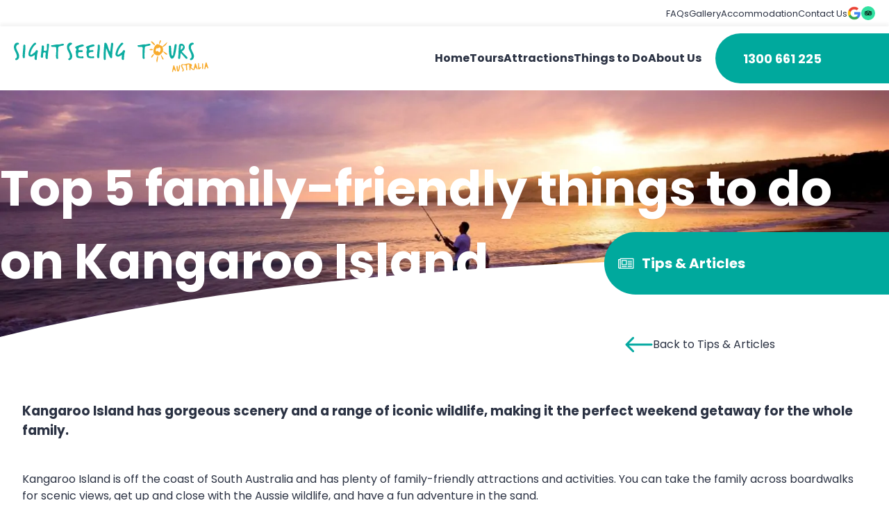

--- FILE ---
content_type: text/html; charset=UTF-8
request_url: https://kangarooislandtoursaustralia.com.au/blog/top-5-family-friendly-things-to-do-on-kangaroo-island/
body_size: 29708
content:
<!doctype html>
<html lang="en-AU">

<head><meta charset="UTF-8"><script>if(navigator.userAgent.match(/MSIE|Internet Explorer/i)||navigator.userAgent.match(/Trident\/7\..*?rv:11/i)){var href=document.location.href;if(!href.match(/[?&]nowprocket/)){if(href.indexOf("?")==-1){if(href.indexOf("#")==-1){document.location.href=href+"?nowprocket=1"}else{document.location.href=href.replace("#","?nowprocket=1#")}}else{if(href.indexOf("#")==-1){document.location.href=href+"&nowprocket=1"}else{document.location.href=href.replace("#","&nowprocket=1#")}}}}</script><script>(()=>{class RocketLazyLoadScripts{constructor(){this.v="2.0.4",this.userEvents=["keydown","keyup","mousedown","mouseup","mousemove","mouseover","mouseout","touchmove","touchstart","touchend","touchcancel","wheel","click","dblclick","input"],this.attributeEvents=["onblur","onclick","oncontextmenu","ondblclick","onfocus","onmousedown","onmouseenter","onmouseleave","onmousemove","onmouseout","onmouseover","onmouseup","onmousewheel","onscroll","onsubmit"]}async t(){this.i(),this.o(),/iP(ad|hone)/.test(navigator.userAgent)&&this.h(),this.u(),this.l(this),this.m(),this.k(this),this.p(this),this._(),await Promise.all([this.R(),this.L()]),this.lastBreath=Date.now(),this.S(this),this.P(),this.D(),this.O(),this.M(),await this.C(this.delayedScripts.normal),await this.C(this.delayedScripts.defer),await this.C(this.delayedScripts.async),await this.T(),await this.F(),await this.j(),await this.A(),window.dispatchEvent(new Event("rocket-allScriptsLoaded")),this.everythingLoaded=!0,this.lastTouchEnd&&await new Promise(t=>setTimeout(t,500-Date.now()+this.lastTouchEnd)),this.I(),this.H(),this.U(),this.W()}i(){this.CSPIssue=sessionStorage.getItem("rocketCSPIssue"),document.addEventListener("securitypolicyviolation",t=>{this.CSPIssue||"script-src-elem"!==t.violatedDirective||"data"!==t.blockedURI||(this.CSPIssue=!0,sessionStorage.setItem("rocketCSPIssue",!0))},{isRocket:!0})}o(){window.addEventListener("pageshow",t=>{this.persisted=t.persisted,this.realWindowLoadedFired=!0},{isRocket:!0}),window.addEventListener("pagehide",()=>{this.onFirstUserAction=null},{isRocket:!0})}h(){let t;function e(e){t=e}window.addEventListener("touchstart",e,{isRocket:!0}),window.addEventListener("touchend",function i(o){o.changedTouches[0]&&t.changedTouches[0]&&Math.abs(o.changedTouches[0].pageX-t.changedTouches[0].pageX)<10&&Math.abs(o.changedTouches[0].pageY-t.changedTouches[0].pageY)<10&&o.timeStamp-t.timeStamp<200&&(window.removeEventListener("touchstart",e,{isRocket:!0}),window.removeEventListener("touchend",i,{isRocket:!0}),"INPUT"===o.target.tagName&&"text"===o.target.type||(o.target.dispatchEvent(new TouchEvent("touchend",{target:o.target,bubbles:!0})),o.target.dispatchEvent(new MouseEvent("mouseover",{target:o.target,bubbles:!0})),o.target.dispatchEvent(new PointerEvent("click",{target:o.target,bubbles:!0,cancelable:!0,detail:1,clientX:o.changedTouches[0].clientX,clientY:o.changedTouches[0].clientY})),event.preventDefault()))},{isRocket:!0})}q(t){this.userActionTriggered||("mousemove"!==t.type||this.firstMousemoveIgnored?"keyup"===t.type||"mouseover"===t.type||"mouseout"===t.type||(this.userActionTriggered=!0,this.onFirstUserAction&&this.onFirstUserAction()):this.firstMousemoveIgnored=!0),"click"===t.type&&t.preventDefault(),t.stopPropagation(),t.stopImmediatePropagation(),"touchstart"===this.lastEvent&&"touchend"===t.type&&(this.lastTouchEnd=Date.now()),"click"===t.type&&(this.lastTouchEnd=0),this.lastEvent=t.type,t.composedPath&&t.composedPath()[0].getRootNode()instanceof ShadowRoot&&(t.rocketTarget=t.composedPath()[0]),this.savedUserEvents.push(t)}u(){this.savedUserEvents=[],this.userEventHandler=this.q.bind(this),this.userEvents.forEach(t=>window.addEventListener(t,this.userEventHandler,{passive:!1,isRocket:!0})),document.addEventListener("visibilitychange",this.userEventHandler,{isRocket:!0})}U(){this.userEvents.forEach(t=>window.removeEventListener(t,this.userEventHandler,{passive:!1,isRocket:!0})),document.removeEventListener("visibilitychange",this.userEventHandler,{isRocket:!0}),this.savedUserEvents.forEach(t=>{(t.rocketTarget||t.target).dispatchEvent(new window[t.constructor.name](t.type,t))})}m(){const t="return false",e=Array.from(this.attributeEvents,t=>"data-rocket-"+t),i="["+this.attributeEvents.join("],[")+"]",o="[data-rocket-"+this.attributeEvents.join("],[data-rocket-")+"]",s=(e,i,o)=>{o&&o!==t&&(e.setAttribute("data-rocket-"+i,o),e["rocket"+i]=new Function("event",o),e.setAttribute(i,t))};new MutationObserver(t=>{for(const n of t)"attributes"===n.type&&(n.attributeName.startsWith("data-rocket-")||this.everythingLoaded?n.attributeName.startsWith("data-rocket-")&&this.everythingLoaded&&this.N(n.target,n.attributeName.substring(12)):s(n.target,n.attributeName,n.target.getAttribute(n.attributeName))),"childList"===n.type&&n.addedNodes.forEach(t=>{if(t.nodeType===Node.ELEMENT_NODE)if(this.everythingLoaded)for(const i of[t,...t.querySelectorAll(o)])for(const t of i.getAttributeNames())e.includes(t)&&this.N(i,t.substring(12));else for(const e of[t,...t.querySelectorAll(i)])for(const t of e.getAttributeNames())this.attributeEvents.includes(t)&&s(e,t,e.getAttribute(t))})}).observe(document,{subtree:!0,childList:!0,attributeFilter:[...this.attributeEvents,...e]})}I(){this.attributeEvents.forEach(t=>{document.querySelectorAll("[data-rocket-"+t+"]").forEach(e=>{this.N(e,t)})})}N(t,e){const i=t.getAttribute("data-rocket-"+e);i&&(t.setAttribute(e,i),t.removeAttribute("data-rocket-"+e))}k(t){Object.defineProperty(HTMLElement.prototype,"onclick",{get(){return this.rocketonclick||null},set(e){this.rocketonclick=e,this.setAttribute(t.everythingLoaded?"onclick":"data-rocket-onclick","this.rocketonclick(event)")}})}S(t){function e(e,i){let o=e[i];e[i]=null,Object.defineProperty(e,i,{get:()=>o,set(s){t.everythingLoaded?o=s:e["rocket"+i]=o=s}})}e(document,"onreadystatechange"),e(window,"onload"),e(window,"onpageshow");try{Object.defineProperty(document,"readyState",{get:()=>t.rocketReadyState,set(e){t.rocketReadyState=e},configurable:!0}),document.readyState="loading"}catch(t){console.log("WPRocket DJE readyState conflict, bypassing")}}l(t){this.originalAddEventListener=EventTarget.prototype.addEventListener,this.originalRemoveEventListener=EventTarget.prototype.removeEventListener,this.savedEventListeners=[],EventTarget.prototype.addEventListener=function(e,i,o){o&&o.isRocket||!t.B(e,this)&&!t.userEvents.includes(e)||t.B(e,this)&&!t.userActionTriggered||e.startsWith("rocket-")||t.everythingLoaded?t.originalAddEventListener.call(this,e,i,o):(t.savedEventListeners.push({target:this,remove:!1,type:e,func:i,options:o}),"mouseenter"!==e&&"mouseleave"!==e||t.originalAddEventListener.call(this,e,t.savedUserEvents.push,o))},EventTarget.prototype.removeEventListener=function(e,i,o){o&&o.isRocket||!t.B(e,this)&&!t.userEvents.includes(e)||t.B(e,this)&&!t.userActionTriggered||e.startsWith("rocket-")||t.everythingLoaded?t.originalRemoveEventListener.call(this,e,i,o):t.savedEventListeners.push({target:this,remove:!0,type:e,func:i,options:o})}}J(t,e){this.savedEventListeners=this.savedEventListeners.filter(i=>{let o=i.type,s=i.target||window;return e!==o||t!==s||(this.B(o,s)&&(i.type="rocket-"+o),this.$(i),!1)})}H(){EventTarget.prototype.addEventListener=this.originalAddEventListener,EventTarget.prototype.removeEventListener=this.originalRemoveEventListener,this.savedEventListeners.forEach(t=>this.$(t))}$(t){t.remove?this.originalRemoveEventListener.call(t.target,t.type,t.func,t.options):this.originalAddEventListener.call(t.target,t.type,t.func,t.options)}p(t){let e;function i(e){return t.everythingLoaded?e:e.split(" ").map(t=>"load"===t||t.startsWith("load.")?"rocket-jquery-load":t).join(" ")}function o(o){function s(e){const s=o.fn[e];o.fn[e]=o.fn.init.prototype[e]=function(){return this[0]===window&&t.userActionTriggered&&("string"==typeof arguments[0]||arguments[0]instanceof String?arguments[0]=i(arguments[0]):"object"==typeof arguments[0]&&Object.keys(arguments[0]).forEach(t=>{const e=arguments[0][t];delete arguments[0][t],arguments[0][i(t)]=e})),s.apply(this,arguments),this}}if(o&&o.fn&&!t.allJQueries.includes(o)){const e={DOMContentLoaded:[],"rocket-DOMContentLoaded":[]};for(const t in e)document.addEventListener(t,()=>{e[t].forEach(t=>t())},{isRocket:!0});o.fn.ready=o.fn.init.prototype.ready=function(i){function s(){parseInt(o.fn.jquery)>2?setTimeout(()=>i.bind(document)(o)):i.bind(document)(o)}return"function"==typeof i&&(t.realDomReadyFired?!t.userActionTriggered||t.fauxDomReadyFired?s():e["rocket-DOMContentLoaded"].push(s):e.DOMContentLoaded.push(s)),o([])},s("on"),s("one"),s("off"),t.allJQueries.push(o)}e=o}t.allJQueries=[],o(window.jQuery),Object.defineProperty(window,"jQuery",{get:()=>e,set(t){o(t)}})}P(){const t=new Map;document.write=document.writeln=function(e){const i=document.currentScript,o=document.createRange(),s=i.parentElement;let n=t.get(i);void 0===n&&(n=i.nextSibling,t.set(i,n));const c=document.createDocumentFragment();o.setStart(c,0),c.appendChild(o.createContextualFragment(e)),s.insertBefore(c,n)}}async R(){return new Promise(t=>{this.userActionTriggered?t():this.onFirstUserAction=t})}async L(){return new Promise(t=>{document.addEventListener("DOMContentLoaded",()=>{this.realDomReadyFired=!0,t()},{isRocket:!0})})}async j(){return this.realWindowLoadedFired?Promise.resolve():new Promise(t=>{window.addEventListener("load",t,{isRocket:!0})})}M(){this.pendingScripts=[];this.scriptsMutationObserver=new MutationObserver(t=>{for(const e of t)e.addedNodes.forEach(t=>{"SCRIPT"!==t.tagName||t.noModule||t.isWPRocket||this.pendingScripts.push({script:t,promise:new Promise(e=>{const i=()=>{const i=this.pendingScripts.findIndex(e=>e.script===t);i>=0&&this.pendingScripts.splice(i,1),e()};t.addEventListener("load",i,{isRocket:!0}),t.addEventListener("error",i,{isRocket:!0}),setTimeout(i,1e3)})})})}),this.scriptsMutationObserver.observe(document,{childList:!0,subtree:!0})}async F(){await this.X(),this.pendingScripts.length?(await this.pendingScripts[0].promise,await this.F()):this.scriptsMutationObserver.disconnect()}D(){this.delayedScripts={normal:[],async:[],defer:[]},document.querySelectorAll("script[type$=rocketlazyloadscript]").forEach(t=>{t.hasAttribute("data-rocket-src")?t.hasAttribute("async")&&!1!==t.async?this.delayedScripts.async.push(t):t.hasAttribute("defer")&&!1!==t.defer||"module"===t.getAttribute("data-rocket-type")?this.delayedScripts.defer.push(t):this.delayedScripts.normal.push(t):this.delayedScripts.normal.push(t)})}async _(){await this.L();let t=[];document.querySelectorAll("script[type$=rocketlazyloadscript][data-rocket-src]").forEach(e=>{let i=e.getAttribute("data-rocket-src");if(i&&!i.startsWith("data:")){i.startsWith("//")&&(i=location.protocol+i);try{const o=new URL(i).origin;o!==location.origin&&t.push({src:o,crossOrigin:e.crossOrigin||"module"===e.getAttribute("data-rocket-type")})}catch(t){}}}),t=[...new Map(t.map(t=>[JSON.stringify(t),t])).values()],this.Y(t,"preconnect")}async G(t){if(await this.K(),!0!==t.noModule||!("noModule"in HTMLScriptElement.prototype))return new Promise(e=>{let i;function o(){(i||t).setAttribute("data-rocket-status","executed"),e()}try{if(navigator.userAgent.includes("Firefox/")||""===navigator.vendor||this.CSPIssue)i=document.createElement("script"),[...t.attributes].forEach(t=>{let e=t.nodeName;"type"!==e&&("data-rocket-type"===e&&(e="type"),"data-rocket-src"===e&&(e="src"),i.setAttribute(e,t.nodeValue))}),t.text&&(i.text=t.text),t.nonce&&(i.nonce=t.nonce),i.hasAttribute("src")?(i.addEventListener("load",o,{isRocket:!0}),i.addEventListener("error",()=>{i.setAttribute("data-rocket-status","failed-network"),e()},{isRocket:!0}),setTimeout(()=>{i.isConnected||e()},1)):(i.text=t.text,o()),i.isWPRocket=!0,t.parentNode.replaceChild(i,t);else{const i=t.getAttribute("data-rocket-type"),s=t.getAttribute("data-rocket-src");i?(t.type=i,t.removeAttribute("data-rocket-type")):t.removeAttribute("type"),t.addEventListener("load",o,{isRocket:!0}),t.addEventListener("error",i=>{this.CSPIssue&&i.target.src.startsWith("data:")?(console.log("WPRocket: CSP fallback activated"),t.removeAttribute("src"),this.G(t).then(e)):(t.setAttribute("data-rocket-status","failed-network"),e())},{isRocket:!0}),s?(t.fetchPriority="high",t.removeAttribute("data-rocket-src"),t.src=s):t.src="data:text/javascript;base64,"+window.btoa(unescape(encodeURIComponent(t.text)))}}catch(i){t.setAttribute("data-rocket-status","failed-transform"),e()}});t.setAttribute("data-rocket-status","skipped")}async C(t){const e=t.shift();return e?(e.isConnected&&await this.G(e),this.C(t)):Promise.resolve()}O(){this.Y([...this.delayedScripts.normal,...this.delayedScripts.defer,...this.delayedScripts.async],"preload")}Y(t,e){this.trash=this.trash||[];let i=!0;var o=document.createDocumentFragment();t.forEach(t=>{const s=t.getAttribute&&t.getAttribute("data-rocket-src")||t.src;if(s&&!s.startsWith("data:")){const n=document.createElement("link");n.href=s,n.rel=e,"preconnect"!==e&&(n.as="script",n.fetchPriority=i?"high":"low"),t.getAttribute&&"module"===t.getAttribute("data-rocket-type")&&(n.crossOrigin=!0),t.crossOrigin&&(n.crossOrigin=t.crossOrigin),t.integrity&&(n.integrity=t.integrity),t.nonce&&(n.nonce=t.nonce),o.appendChild(n),this.trash.push(n),i=!1}}),document.head.appendChild(o)}W(){this.trash.forEach(t=>t.remove())}async T(){try{document.readyState="interactive"}catch(t){}this.fauxDomReadyFired=!0;try{await this.K(),this.J(document,"readystatechange"),document.dispatchEvent(new Event("rocket-readystatechange")),await this.K(),document.rocketonreadystatechange&&document.rocketonreadystatechange(),await this.K(),this.J(document,"DOMContentLoaded"),document.dispatchEvent(new Event("rocket-DOMContentLoaded")),await this.K(),this.J(window,"DOMContentLoaded"),window.dispatchEvent(new Event("rocket-DOMContentLoaded"))}catch(t){console.error(t)}}async A(){try{document.readyState="complete"}catch(t){}try{await this.K(),this.J(document,"readystatechange"),document.dispatchEvent(new Event("rocket-readystatechange")),await this.K(),document.rocketonreadystatechange&&document.rocketonreadystatechange(),await this.K(),this.J(window,"load"),window.dispatchEvent(new Event("rocket-load")),await this.K(),window.rocketonload&&window.rocketonload(),await this.K(),this.allJQueries.forEach(t=>t(window).trigger("rocket-jquery-load")),await this.K(),this.J(window,"pageshow");const t=new Event("rocket-pageshow");t.persisted=this.persisted,window.dispatchEvent(t),await this.K(),window.rocketonpageshow&&window.rocketonpageshow({persisted:this.persisted})}catch(t){console.error(t)}}async K(){Date.now()-this.lastBreath>45&&(await this.X(),this.lastBreath=Date.now())}async X(){return document.hidden?new Promise(t=>setTimeout(t)):new Promise(t=>requestAnimationFrame(t))}B(t,e){return e===document&&"readystatechange"===t||(e===document&&"DOMContentLoaded"===t||(e===window&&"DOMContentLoaded"===t||(e===window&&"load"===t||e===window&&"pageshow"===t)))}static run(){(new RocketLazyLoadScripts).t()}}RocketLazyLoadScripts.run()})();</script>
	
	<meta name="viewport" content="width=device-width, initial-scale=1">
	<link rel="profile" href="https://gmpg.org/xfn/11">

		<meta name='robots' content='index, follow, max-image-preview:large, max-snippet:-1, max-video-preview:-1' />
	<style>img:is([sizes="auto" i], [sizes^="auto," i]) { contain-intrinsic-size: 3000px 1500px }</style>
	
	<!-- This site is optimized with the Yoast SEO plugin v25.9 - https://yoast.com/wordpress/plugins/seo/ -->
	<title>Top 5 family-friendly things to do on Kangaroo Island</title>
<link crossorigin data-rocket-preconnect href="https://cdn.kangarooislandtoursaustralia.com.au" rel="preconnect">
<link crossorigin data-rocket-preload as="font" href="https://cdn.kangarooislandtoursaustralia.com.au/wp-content/themes/ssta-theme/dist/fonts/poppins-regular.woff2" rel="preload"><link rel="preload" data-rocket-preload as="image" href="https://cdn.kangarooislandtoursaustralia.com.au/wp-content/uploads/2024/10/Main-product-23.jpg" imagesrcset="https://cdn.kangarooislandtoursaustralia.com.au/wp-content/uploads/2024/10/Main-product-23.jpg 1920w, https://cdn.kangarooislandtoursaustralia.com.au/wp-content/uploads/2024/10/Main-product-23-300x90.jpg 300w, https://cdn.kangarooislandtoursaustralia.com.au/wp-content/uploads/2024/10/Main-product-23-1024x306.jpg 1024w, https://cdn.kangarooislandtoursaustralia.com.au/wp-content/uploads/2024/10/Main-product-23-768x229.jpg 768w, https://cdn.kangarooislandtoursaustralia.com.au/wp-content/uploads/2024/10/Main-product-23-1536x458.jpg 1536w, https://cdn.kangarooislandtoursaustralia.com.au/wp-content/uploads/2024/10/Main-product-23-600x179.jpg 600w" imagesizes="(max-width: 1920px) 100vw, 1920px" fetchpriority="high">
	<meta name="description" content="Plan a fun family trip! Discover the top 5 kid-friendly things to do on Kangaroo Island, from wildlife encounters to outdoor adventures." />
	<link rel="canonical" href="https://kangarooislandtoursaustralia.com.au/blog/top-5-family-friendly-things-to-do-on-kangaroo-island/" />
	<meta property="og:locale" content="en_US" />
	<meta property="og:type" content="article" />
	<meta property="og:title" content="Top 5 family-friendly things to do on Kangaroo Island" />
	<meta property="og:description" content="Plan a fun family trip! Discover the top 5 kid-friendly things to do on Kangaroo Island, from wildlife encounters to outdoor adventures." />
	<meta property="og:url" content="https://kangarooislandtoursaustralia.com.au/blog/top-5-family-friendly-things-to-do-on-kangaroo-island/" />
	<meta property="og:site_name" content="Kangaroo Island Tours" />
	<meta property="article:published_time" content="2023-08-13T14:00:00+00:00" />
	<meta property="article:modified_time" content="2025-11-28T15:14:15+00:00" />
	<meta property="og:image" content="https://cdn.kangarooislandtoursaustralia.com.au/wp-content/uploads/2024/10/Main-product-23.jpg" />
	<meta property="og:image:width" content="1920" />
	<meta property="og:image:height" content="573" />
	<meta property="og:image:type" content="image/jpeg" />
	<meta name="author" content="Cameron" />
	<meta name="twitter:card" content="summary_large_image" />
	<meta name="twitter:label1" content="Written by" />
	<meta name="twitter:data1" content="Cameron" />
	<meta name="twitter:label2" content="Est. reading time" />
	<meta name="twitter:data2" content="3 minutes" />
	<!-- / Yoast SEO plugin. -->


<link href='https://fonts.bunny.net' crossorigin rel='preconnect' />
<link rel='preconnect' href='https://cdn.kangarooislandtoursaustralia.com.au' />
<link rel='preconnect' href='https://fonts.bunny.net' />
<link rel="alternate" type="application/rss+xml" title="Kangaroo Island Tours &raquo; Feed" href="https://kangarooislandtoursaustralia.com.au/feed/" />
<link rel="alternate" type="application/rss+xml" title="Kangaroo Island Tours &raquo; Comments Feed" href="https://kangarooislandtoursaustralia.com.au/comments/feed/" />
<style id='wp-emoji-styles-inline-css'>

	img.wp-smiley, img.emoji {
		display: inline !important;
		border: none !important;
		box-shadow: none !important;
		height: 1em !important;
		width: 1em !important;
		margin: 0 0.07em !important;
		vertical-align: -0.1em !important;
		background: none !important;
		padding: 0 !important;
	}
</style>
<style id='safe-svg-svg-icon-style-inline-css'>
.safe-svg-cover{text-align:center}.safe-svg-cover .safe-svg-inside{display:inline-block;max-width:100%}.safe-svg-cover svg{fill:currentColor;height:100%;max-height:100%;max-width:100%;width:100%}

</style>
<link data-minify="1" rel='stylesheet' id='acf-accommodation-address-bar-style-css' href='https://cdn.kangarooislandtoursaustralia.com.au/wp-content/cache/min/1/wp-content/themes/ssta-theme/gutenberg/blocks/accommodation-address-bar/accommodation-address-bar.css?ver=1764219911' media='all' />
<link data-minify="1" rel='stylesheet' id='acf-accordion-style-css' href='https://cdn.kangarooislandtoursaustralia.com.au/wp-content/cache/min/1/wp-content/themes/ssta-theme/gutenberg/blocks/accordion/accordion.css?ver=1764219911' media='all' />
<link data-minify="1" rel='stylesheet' id='acf-gallery-slider-style-css' href='https://cdn.kangarooislandtoursaustralia.com.au/wp-content/cache/min/1/wp-content/themes/ssta-theme/gutenberg/blocks/gallery-slider/gallery-slider.css?ver=1764219911' media='all' />
<link data-minify="1" rel='stylesheet' id='acf-query-items-style-css' href='https://cdn.kangarooislandtoursaustralia.com.au/wp-content/cache/min/1/wp-content/themes/ssta-theme/gutenberg/blocks/query-items/query-items.css?ver=1764219911' media='all' />
<link data-minify="1" rel='stylesheet' id='acf-slider-style-css' href='https://cdn.kangarooislandtoursaustralia.com.au/wp-content/cache/min/1/wp-content/themes/ssta-theme/gutenberg/blocks/slider/slider.css?ver=1764219911' media='all' />
<style id='acf-slider-style-2-inline-css'>
.splide__container{box-sizing:border-box;position:relative}.splide__list{backface-visibility:hidden;display:-ms-flexbox;display:flex;height:100%;margin:0!important;padding:0!important}.splide.is-initialized:not(.is-active) .splide__list{display:block}.splide__pagination{-ms-flex-align:center;align-items:center;display:-ms-flexbox;display:flex;-ms-flex-wrap:wrap;flex-wrap:wrap;-ms-flex-pack:center;justify-content:center;margin:0;pointer-events:none}.splide__pagination li{display:inline-block;line-height:1;list-style-type:none;margin:0;pointer-events:auto}.splide:not(.is-overflow) .splide__pagination{display:none}.splide__progress__bar{width:0}.splide{position:relative;visibility:hidden}.splide.is-initialized,.splide.is-rendered{visibility:visible}.splide__slide{backface-visibility:hidden;box-sizing:border-box;-ms-flex-negative:0;flex-shrink:0;list-style-type:none!important;margin:0;position:relative}.splide__slide img{vertical-align:bottom}.splide__spinner{animation:splide-loading 1s linear infinite;border:2px solid #999;border-left-color:transparent;border-radius:50%;bottom:0;contain:strict;display:inline-block;height:20px;left:0;margin:auto;position:absolute;right:0;top:0;width:20px}.splide__sr{clip:rect(0 0 0 0);border:0;height:1px;margin:-1px;overflow:hidden;padding:0;position:absolute;width:1px}.splide__toggle.is-active .splide__toggle__play,.splide__toggle__pause{display:none}.splide__toggle.is-active .splide__toggle__pause{display:inline}.splide__track{overflow:hidden;position:relative;z-index:0}@keyframes splide-loading{0%{transform:rotate(0)}to{transform:rotate(1turn)}}.splide__track--draggable{-webkit-touch-callout:none;-webkit-user-select:none;-ms-user-select:none;user-select:none}.splide__track--fade>.splide__list>.splide__slide{margin:0!important;opacity:0;z-index:0}.splide__track--fade>.splide__list>.splide__slide.is-active{opacity:1;z-index:1}.splide--rtl{direction:rtl}.splide__track--ttb>.splide__list{display:block}.splide__arrow{-ms-flex-align:center;align-items:center;background:#ccc;border:0;border-radius:50%;cursor:pointer;display:-ms-flexbox;display:flex;height:2em;-ms-flex-pack:center;justify-content:center;opacity:.7;padding:0;position:absolute;top:50%;transform:translateY(-50%);width:2em;z-index:1}.splide__arrow svg{fill:#000;height:1.2em;width:1.2em}.splide__arrow:hover:not(:disabled){opacity:.9}.splide__arrow:disabled{opacity:.3}.splide__arrow:focus-visible{outline:3px solid #0bf;outline-offset:3px}.splide__arrow--prev{left:1em}.splide__arrow--prev svg{transform:scaleX(-1)}.splide__arrow--next{right:1em}.splide.is-focus-in .splide__arrow:focus{outline:3px solid #0bf;outline-offset:3px}.splide__pagination{bottom:.5em;left:0;padding:0 1em;position:absolute;right:0;z-index:1}.splide__pagination__page{background:#ccc;border:0;border-radius:50%;display:inline-block;height:8px;margin:3px;opacity:.7;padding:0;position:relative;transition:transform .2s linear;width:8px}.splide__pagination__page.is-active{background:#fff;transform:scale(1.4);z-index:1}.splide__pagination__page:hover{cursor:pointer;opacity:.9}.splide__pagination__page:focus-visible{outline:3px solid #0bf;outline-offset:3px}.splide.is-focus-in .splide__pagination__page:focus{outline:3px solid #0bf;outline-offset:3px}.splide__progress__bar{background:#ccc;height:3px}.splide__slide{-webkit-tap-highlight-color:rgba(0,0,0,0)}.splide__slide:focus{outline:0}@supports(outline-offset:-3px){.splide__slide:focus-visible{outline:3px solid #0bf;outline-offset:-3px}}@media screen and (-ms-high-contrast:none){.splide__slide:focus-visible{border:3px solid #0bf}}@supports(outline-offset:-3px){.splide.is-focus-in .splide__slide:focus{outline:3px solid #0bf;outline-offset:-3px}}@media screen and (-ms-high-contrast:none){.splide.is-focus-in .splide__slide:focus{border:3px solid #0bf}.splide.is-focus-in .splide__track>.splide__list>.splide__slide:focus{border-color:#0bf}}.splide__toggle{cursor:pointer}.splide__toggle:focus-visible{outline:3px solid #0bf;outline-offset:3px}.splide.is-focus-in .splide__toggle:focus{outline:3px solid #0bf;outline-offset:3px}.splide__track--nav>.splide__list>.splide__slide{border:3px solid transparent;cursor:pointer}.splide__track--nav>.splide__list>.splide__slide.is-active{border:3px solid #000}.splide__arrows--rtl .splide__arrow--prev{left:auto;right:1em}.splide__arrows--rtl .splide__arrow--prev svg{transform:scaleX(1)}.splide__arrows--rtl .splide__arrow--next{left:1em;right:auto}.splide__arrows--rtl .splide__arrow--next svg{transform:scaleX(-1)}.splide__arrows--ttb .splide__arrow{left:50%;transform:translate(-50%)}.splide__arrows--ttb .splide__arrow--prev{top:1em}.splide__arrows--ttb .splide__arrow--prev svg{transform:rotate(-90deg)}.splide__arrows--ttb .splide__arrow--next{bottom:1em;top:auto}.splide__arrows--ttb .splide__arrow--next svg{transform:rotate(90deg)}.splide__pagination--ttb{bottom:0;display:-ms-flexbox;display:flex;-ms-flex-direction:column;flex-direction:column;left:auto;padding:1em 0;right:.5em;top:0}
</style>
<style id='acf-tab-style-inline-css'>
*,:after,:before{box-sizing:border-box}.container:after{clear:both;content:"";display:table}.container{margin-left:auto;margin-right:auto;max-width:var(--wp--style--global--wide-size);width:100%}@media only screen and (min-width:1440px){.container{width:96%}}.is-content-justification-space-between{justify-content:space-between}.is-content-justification-space-evenly{justify-content:space-evenly}.is-content-justification-center{justify-content:center}.is-content-justification-right{justify-content:flex-end}.is-content-justification-left{justify-content:flex-start}.grid-layout.grid-items-layout{display:grid;gap:var(--wp--preset--spacing--base);grid-template-columns:1fr}@media only screen and (min-width:768px){.grid-layout.grid-items-layout{gap:50px;grid-template-columns:repeat(3,1fr)}.grid-layout.items-per-row-1{grid-template-columns:repeat(1,1fr)}.grid-layout.items-per-row-2{grid-template-columns:repeat(2,1fr)}.grid-layout.items-per-row-3{grid-template-columns:repeat(3,1fr)}.grid-layout.items-per-row-4{grid-template-columns:repeat(4,1fr)}}@media only screen and (min-width:768px)and (max-width:1024px){.grid-layout.items-per-row-4{grid-template-columns:repeat(2,1fr)}}@media only screen and (min-width:768px){.grid-layout.items-per-row-5{grid-template-columns:repeat(5,1fr)}}@media only screen and (min-width:768px)and (max-width:1024px){.grid-layout.items-per-row-5{grid-template-columns:repeat(3,1fr)}}@media only screen and (min-width:768px){.grid-layout.items-per-row-6{grid-template-columns:repeat(6,1fr)}}@media only screen and (min-width:768px)and (max-width:1024px){.grid-layout.items-per-row-6{grid-template-columns:repeat(3,1fr)}}@media only screen and (min-width:768px){.grid-layout.items-per-row-7{grid-template-columns:repeat(7,1fr)}}@media only screen and (min-width:768px)and (max-width:1024px){.grid-layout.items-per-row-7{grid-template-columns:repeat(3,1fr)}}@media only screen and (min-width:768px){.grid-layout.items-per-row-8{grid-template-columns:repeat(8,1fr)}}@media only screen and (min-width:768px)and (max-width:1024px){.grid-layout.items-per-row-8{grid-template-columns:repeat(3,1fr);grid-template-columns:repeat(4,1fr)}}@media only screen and (min-width:768px){.grid-layout.items-per-row-9{grid-template-columns:repeat(9,1fr)}}@media only screen and (min-width:768px)and (max-width:1024px){.grid-layout.items-per-row-9{grid-template-columns:repeat(3,1fr)}}@media only screen and (min-width:768px){.grid-layout.items-per-row-10{grid-template-columns:repeat(10,1fr)}}@media only screen and (min-width:768px)and (max-width:1024px){.grid-layout.items-per-row-10{grid-template-columns:repeat(3,1fr);grid-template-columns:repeat(5,1fr)}}@media only screen and (min-width:768px){.grid-layout.items-per-row-11{grid-template-columns:repeat(11,1fr)}}@media only screen and (min-width:768px)and (max-width:1024px){.grid-layout.items-per-row-11{grid-template-columns:repeat(3,1fr)}}@media only screen and (min-width:768px){.grid-layout.items-per-row-12{grid-template-columns:repeat(12,1fr)}}@media only screen and (min-width:768px)and (max-width:1024px){.grid-layout.items-per-row-12{grid-template-columns:repeat(3,1fr);grid-template-columns:repeat(6,1fr)}}.card-layout{align-items:flex-start;display:flex;flex-direction:row;flex-wrap:wrap;gap:50px}@media only screen and (min-width:768px){.card-layout{gap:50px;grid-template-columns:repeat(3,1fr)}}.card-layout.items-per-row-1 .query-items__item{flex-basis:100%}@media only screen and (min-width:768px){.card-layout.items-per-row-1 .query-items__item{flex-basis:calc(100% - 50px);flex-grow:1}}.card-layout.items-per-row-2 .query-items__item{flex-basis:100%}@media only screen and (min-width:768px){.card-layout.items-per-row-2 .query-items__item{flex-basis:calc(50% - 50px);flex-grow:1}}.card-layout.items-per-row-3 .query-items__item{flex-basis:100%}@media only screen and (min-width:768px){.card-layout.items-per-row-3 .query-items__item{flex-basis:calc(33.33333% - 50px);flex-grow:1}}@media only screen and (min-width:768px)and (max-width:1024px){.card-layout.items-per-row-3 .query-items__item{flex-basis:calc(50% - 50px);flex-grow:0}}.card-layout.items-per-row-4 .query-items__item{flex-basis:100%}@media only screen and (min-width:768px){.card-layout.items-per-row-4 .query-items__item{flex-basis:calc(25% - 50px);flex-grow:1}}@media only screen and (min-width:768px)and (max-width:1024px){.card-layout.items-per-row-4 .query-items__item{flex-basis:calc(50% - 50px)}}.card-layout.items-per-row-5 .query-items__item{flex-basis:100%}@media only screen and (min-width:768px){.card-layout.items-per-row-5 .query-items__item{flex-basis:calc(20% - 50px);flex-grow:1}}@media only screen and (min-width:768px)and (max-width:1024px){.card-layout.items-per-row-5 .query-items__item{flex-basis:calc(33.33333% - 50px)}}.card-layout.items-per-row-6 .query-items__item{flex-basis:100%}@media only screen and (min-width:768px){.card-layout.items-per-row-6 .query-items__item{flex-basis:calc(16.66667% - 50px);flex-grow:1}}@media only screen and (min-width:768px)and (max-width:1024px){.card-layout.items-per-row-6 .query-items__item{flex-basis:calc(33.33333% - 50px);flex-basis:calc(50% - 50px)}}.card-layout.items-per-row-7 .query-items__item{flex-basis:100%}@media only screen and (min-width:768px){.card-layout.items-per-row-7 .query-items__item{flex-basis:calc(14.28571% - 50px);flex-grow:1}}@media only screen and (min-width:768px)and (max-width:1024px){.card-layout.items-per-row-7 .query-items__item{flex-basis:calc(33.33333% - 50px)}}.card-layout.items-per-row-8 .query-items__item{flex-basis:100%}@media only screen and (min-width:768px){.card-layout.items-per-row-8 .query-items__item{flex-basis:calc(12.5% - 50px);flex-grow:1}}@media only screen and (min-width:768px)and (max-width:1024px){.card-layout.items-per-row-8 .query-items__item{flex-basis:calc(33.33333% - 50px);flex-basis:calc(50% - 50px)}}.card-layout.items-per-row-9 .query-items__item{flex-basis:100%}@media only screen and (min-width:768px){.card-layout.items-per-row-9 .query-items__item{flex-basis:calc(11.11111% - 50px);flex-grow:1}}@media only screen and (min-width:768px)and (max-width:1024px){.card-layout.items-per-row-9 .query-items__item{flex-basis:calc(33.33333% - 50px)}}.card-layout.items-per-row-10 .query-items__item{flex-basis:100%}@media only screen and (min-width:768px){.card-layout.items-per-row-10 .query-items__item{flex-basis:calc(10% - 50px);flex-grow:1}}@media only screen and (min-width:768px)and (max-width:1024px){.card-layout.items-per-row-10 .query-items__item{flex-basis:calc(33.33333% - 50px);flex-basis:calc(50% - 50px)}}.card-layout.items-per-row-11 .query-items__item{flex-basis:100%}@media only screen and (min-width:768px){.card-layout.items-per-row-11 .query-items__item{flex-basis:calc(9.09091% - 50px);flex-grow:1}}@media only screen and (min-width:768px)and (max-width:1024px){.card-layout.items-per-row-11 .query-items__item{flex-basis:calc(33.33333% - 50px)}}.card-layout.items-per-row-12 .query-items__item{flex-basis:100%}@media only screen and (min-width:768px){.card-layout.items-per-row-12 .query-items__item{flex-basis:calc(8.33333% - 50px);flex-grow:1}}@media only screen and (min-width:768px)and (max-width:1024px){.card-layout.items-per-row-12 .query-items__item{flex-basis:calc(33.33333% - 50px);flex-basis:calc(50% - 50px)}}

/*# sourceMappingURL=tab.css.map*/
</style>
<link data-minify="1" rel='stylesheet' id='acf-tabs-style-css' href='https://cdn.kangarooislandtoursaustralia.com.au/wp-content/cache/min/1/wp-content/themes/ssta-theme/gutenberg/blocks/tabs/tabs.css?ver=1764219911' media='all' />
<link data-minify="1" rel='stylesheet' id='acf-tour-gallery-style-css' href='https://cdn.kangarooislandtoursaustralia.com.au/wp-content/cache/min/1/wp-content/themes/ssta-theme/gutenberg/blocks/tour-gallery/tour-gallery.css?ver=1764219911' media='all' />
<link data-minify="1" rel='stylesheet' id='acf-tour-header-style-css' href='https://cdn.kangarooislandtoursaustralia.com.au/wp-content/cache/min/1/wp-content/themes/ssta-theme/gutenberg/blocks/tour-header/tour-header.css?ver=1764219911' media='all' />
<link data-minify="1" rel='stylesheet' id='acf-tour-map-style-css' href='https://cdn.kangarooislandtoursaustralia.com.au/wp-content/cache/min/1/wp-content/themes/ssta-theme/gutenberg/blocks/tour-map/tour-map.css?ver=1764219911' media='all' />
<link data-minify="1" rel='stylesheet' id='acf-tour-video-style-css' href='https://cdn.kangarooislandtoursaustralia.com.au/wp-content/cache/min/1/wp-content/themes/ssta-theme/gutenberg/blocks/tour-video/tour-video.css?ver=1764219911' media='all' />
<style id='global-styles-inline-css'>
:root{--wp--preset--aspect-ratio--square: 1;--wp--preset--aspect-ratio--4-3: 4/3;--wp--preset--aspect-ratio--3-4: 3/4;--wp--preset--aspect-ratio--3-2: 3/2;--wp--preset--aspect-ratio--2-3: 2/3;--wp--preset--aspect-ratio--16-9: 16/9;--wp--preset--aspect-ratio--9-16: 9/16;--wp--preset--color--black: #000000;--wp--preset--color--cyan-bluish-gray: #abb8c3;--wp--preset--color--white: #ffffff;--wp--preset--color--pale-pink: #f78da7;--wp--preset--color--vivid-red: #cf2e2e;--wp--preset--color--luminous-vivid-orange: #ff6900;--wp--preset--color--luminous-vivid-amber: #fcb900;--wp--preset--color--light-green-cyan: #7bdcb5;--wp--preset--color--vivid-green-cyan: #00d084;--wp--preset--color--pale-cyan-blue: #8ed1fc;--wp--preset--color--vivid-cyan-blue: #0693e3;--wp--preset--color--vivid-purple: #9b51e0;--wp--preset--color--primary: #00A99D ;--wp--preset--color--secondary: #FAA41A;--wp--preset--color--tertiary: #EDECED;--wp--preset--color--quaternary: #2B3243;--wp--preset--color--quinary: #D3F0EE;--wp--preset--gradient--vivid-cyan-blue-to-vivid-purple: linear-gradient(135deg,rgba(6,147,227,1) 0%,rgb(155,81,224) 100%);--wp--preset--gradient--light-green-cyan-to-vivid-green-cyan: linear-gradient(135deg,rgb(122,220,180) 0%,rgb(0,208,130) 100%);--wp--preset--gradient--luminous-vivid-amber-to-luminous-vivid-orange: linear-gradient(135deg,rgba(252,185,0,1) 0%,rgba(255,105,0,1) 100%);--wp--preset--gradient--luminous-vivid-orange-to-vivid-red: linear-gradient(135deg,rgba(255,105,0,1) 0%,rgb(207,46,46) 100%);--wp--preset--gradient--very-light-gray-to-cyan-bluish-gray: linear-gradient(135deg,rgb(238,238,238) 0%,rgb(169,184,195) 100%);--wp--preset--gradient--cool-to-warm-spectrum: linear-gradient(135deg,rgb(74,234,220) 0%,rgb(151,120,209) 20%,rgb(207,42,186) 40%,rgb(238,44,130) 60%,rgb(251,105,98) 80%,rgb(254,248,76) 100%);--wp--preset--gradient--blush-light-purple: linear-gradient(135deg,rgb(255,206,236) 0%,rgb(152,150,240) 100%);--wp--preset--gradient--blush-bordeaux: linear-gradient(135deg,rgb(254,205,165) 0%,rgb(254,45,45) 50%,rgb(107,0,62) 100%);--wp--preset--gradient--luminous-dusk: linear-gradient(135deg,rgb(255,203,112) 0%,rgb(199,81,192) 50%,rgb(65,88,208) 100%);--wp--preset--gradient--pale-ocean: linear-gradient(135deg,rgb(255,245,203) 0%,rgb(182,227,212) 50%,rgb(51,167,181) 100%);--wp--preset--gradient--electric-grass: linear-gradient(135deg,rgb(202,248,128) 0%,rgb(113,206,126) 100%);--wp--preset--gradient--midnight: linear-gradient(135deg,rgb(2,3,129) 0%,rgb(40,116,252) 100%);--wp--preset--font-size--small: 13px;--wp--preset--font-size--medium: clamp(18px, 1.125rem + ((1vw - 3.2px) * 0.208), 20px);--wp--preset--font-size--large: clamp(24px, 1.5rem + ((1vw - 3.2px) * 0.625), 30px);--wp--preset--font-size--x-large: clamp(26px, 1.625rem + ((1vw - 3.2px) * 1.458), 40px);--wp--preset--font-size--regular: 16px;--wp--preset--font-size--xx-large: clamp(30px, 1.875rem + ((1vw - 3.2px) * 2.083), 50px);--wp--preset--font-size--huge: clamp(30px, 1.875rem + ((1vw - 3.2px) * 4.167), 70px);--wp--preset--font-family--primary: 'Poppins', sans-serif;--wp--preset--spacing--20: 0.44rem;--wp--preset--spacing--30: 0.67rem;--wp--preset--spacing--40: 1rem;--wp--preset--spacing--50: 1.5rem;--wp--preset--spacing--60: 2.25rem;--wp--preset--spacing--70: 3.38rem;--wp--preset--spacing--80: 5.06rem;--wp--preset--spacing--minus-3: clamp( 0.31rem, 0.11vw + 0.28rem,  0.35rem );--wp--preset--spacing--minus-2: clamp( 0.47rem, 0.16vw + 0.42rem,  0.5rem );--wp--preset--spacing--minus-1: clamp( 0.71rem, 0.25vw + 0.63rem,  0.8rem );--wp--preset--spacing--base: clamp( 1.06rem, 0.37vw + 0.95rem,  1.5rem );--wp--preset--spacing--plus-1: clamp( 1.20rem, 0.85vw + 0.94rem,  2rem );--wp--preset--spacing--plus-2: clamp( 1.34rem, 1.5vw + 0.89rem,  4rem );--wp--preset--spacing--plus-3: clamp( 1.86rem, 3.7vw + -0.05rem,  6rem );--wp--preset--shadow--natural: 6px 6px 9px rgba(0, 0, 0, 0.2);--wp--preset--shadow--deep: 12px 12px 50px rgba(0, 0, 0, 0.4);--wp--preset--shadow--sharp: 6px 6px 0px rgba(0, 0, 0, 0.2);--wp--preset--shadow--outlined: 6px 6px 0px -3px rgba(255, 255, 255, 1), 6px 6px rgba(0, 0, 0, 1);--wp--preset--shadow--crisp: 6px 6px 0px rgba(0, 0, 0, 1);--wp--preset--shadow--medium: 0px 4px 20px 0px rgba(0, 0, 0, 0.15);--wp--preset--shadow--large: 0px 40px 50px 2px rgba(0, 0, 0, 0.20);--wp--custom--core-styles--color--text: var(--wp--preset--color--quaternary);--wp--custom--core-styles--color--background: #ffffff;--wp--custom--button-styles--color--background: var(--wp--preset--color--secondary);--wp--custom--button-styles--color--text: var(--wp--preset--color--white);--wp--custom--button-styles--spacing--padding--top: 6px;--wp--custom--button-styles--spacing--padding--bottom: 6px;--wp--custom--button-styles--spacing--padding--left: 26px;--wp--custom--button-styles--spacing--padding--right: 26px;--wp--custom--button-styles--border--radius: 100px;--wp--custom--button-styles--border--style: solid;--wp--custom--button-styles--border--width: 1px;--wp--custom--button-styles--border--color: var(--wp--preset--color--secondary);--wp--custom--button-styles--typography--font-size: 16px;--wp--custom--button-styles--typography--font-style: normal;--wp--custom--button-styles--typography--line-height: 2;--wp--custom--button-styles--typography--font-weight: 700;--wp--custom--button-styles--typography--letter-spacing: ;--wp--custom--button-styles--typography--text-transform: uppercase;--wp--custom--button-styles--typography--text-decoration: none;--wp--custom--button-styles--hover--color--background: var(--wp--preset--color--primary);--wp--custom--button-styles--hover--color--text: var(--wp--preset--color--white);--wp--custom--button-styles--hover--border--width: 1px;--wp--custom--button-styles--hover--border--color: var(--wp--preset--color--primary);--wp--custom--button-styles--hover--border--style: solid;--wp--custom--button-styles--hover--border--focus: var(--wp--preset--color--primary);--wp--custom--button-styles--hover--border--radius: 100px;--wp--custom--link-styles--color--text: var(--wp--preset--color--primary);--wp--custom--link-styles--hover--color--text: var(--wp--preset--color--secondary);--wp--custom--link-styles--visited--color--text: var(--wp--preset--color--primary);--wp--custom--link-styles--focus--color--text: var(--wp--preset--color--secondary);--wp--custom--border-radius--sm: 10px;--wp--custom--border-radius--md: 20px;--wp--custom--border-radius--lg: 30px;--wp--custom--box-shadows--sm: 0 0 0.5rem rgba(0, 0, 0, 0.1);--wp--custom--box-shadows--md: 0px 4px 20px 0px rgba(0, 0, 0, 0.15);--wp--custom--box-shadows--lg: 0px 40px 50px 2px rgba(0, 0, 0, 0.20);--wp--custom--form-inputs--border-radius: 10px;--wp--custom--form-inputs--border-width: 1px;--wp--custom--form-inputs--border-color: var(--wp--preset--color--white);--wp--custom--form-inputs--background-color: var(--wp--preset--color--white);--wp--custom--form-inputs--color: var(--wp--custom--core-styles--color--text);--wp--custom--form-inputs--focus: var(--wp--custom--core-styles--color--text);--wp--custom--form-inputs--input-font-size: 16px;--wp--custom--form-inputs--label-color: var(--wp--preset--color--primary);--wp--custom--form-inputs--label-font-size: 16px;}:root { --wp--style--global--content-size: 750px;--wp--style--global--wide-size: 1280px; }:where(body) { margin: 0; }.wp-site-blocks { padding-top: var(--wp--style--root--padding-top); padding-bottom: var(--wp--style--root--padding-bottom); }.has-global-padding { padding-right: var(--wp--style--root--padding-right); padding-left: var(--wp--style--root--padding-left); }.has-global-padding > .alignfull { margin-right: calc(var(--wp--style--root--padding-right) * -1); margin-left: calc(var(--wp--style--root--padding-left) * -1); }.has-global-padding :where(:not(.alignfull.is-layout-flow) > .has-global-padding:not(.wp-block-block, .alignfull)) { padding-right: 0; padding-left: 0; }.has-global-padding :where(:not(.alignfull.is-layout-flow) > .has-global-padding:not(.wp-block-block, .alignfull)) > .alignfull { margin-left: 0; margin-right: 0; }.wp-site-blocks > .alignleft { float: left; margin-right: 2em; }.wp-site-blocks > .alignright { float: right; margin-left: 2em; }.wp-site-blocks > .aligncenter { justify-content: center; margin-left: auto; margin-right: auto; }:where(.wp-site-blocks) > * { margin-block-start: 24px; margin-block-end: 0; }:where(.wp-site-blocks) > :first-child { margin-block-start: 0; }:where(.wp-site-blocks) > :last-child { margin-block-end: 0; }:root { --wp--style--block-gap: 24px; }:root :where(.is-layout-flow) > :first-child{margin-block-start: 0;}:root :where(.is-layout-flow) > :last-child{margin-block-end: 0;}:root :where(.is-layout-flow) > *{margin-block-start: 24px;margin-block-end: 0;}:root :where(.is-layout-constrained) > :first-child{margin-block-start: 0;}:root :where(.is-layout-constrained) > :last-child{margin-block-end: 0;}:root :where(.is-layout-constrained) > *{margin-block-start: 24px;margin-block-end: 0;}:root :where(.is-layout-flex){gap: 24px;}:root :where(.is-layout-grid){gap: 24px;}.is-layout-flow > .alignleft{float: left;margin-inline-start: 0;margin-inline-end: 2em;}.is-layout-flow > .alignright{float: right;margin-inline-start: 2em;margin-inline-end: 0;}.is-layout-flow > .aligncenter{margin-left: auto !important;margin-right: auto !important;}.is-layout-constrained > .alignleft{float: left;margin-inline-start: 0;margin-inline-end: 2em;}.is-layout-constrained > .alignright{float: right;margin-inline-start: 2em;margin-inline-end: 0;}.is-layout-constrained > .aligncenter{margin-left: auto !important;margin-right: auto !important;}.is-layout-constrained > :where(:not(.alignleft):not(.alignright):not(.alignfull)){max-width: var(--wp--style--global--content-size);margin-left: auto !important;margin-right: auto !important;}.is-layout-constrained > .alignwide{max-width: var(--wp--style--global--wide-size);}body .is-layout-flex{display: flex;}.is-layout-flex{flex-wrap: wrap;align-items: center;}.is-layout-flex > :is(*, div){margin: 0;}body .is-layout-grid{display: grid;}.is-layout-grid > :is(*, div){margin: 0;}body{background-color: var(--wp--custom--core-styles--color--background);color: var(--wp--custom--core-styles--color--text);font-family: var(--wp--preset--font-family--primary);font-size: clamp(14px, 0.875rem + ((1vw - 3.2px) * 0.208), 16px);line-height: 1.5;--wp--style--root--padding-top: 0px;--wp--style--root--padding-right: 2rem;--wp--style--root--padding-bottom: 0px;--wp--style--root--padding-left: 2rem;}a:where(:not(.wp-element-button)){color: var(--wp--custom--link-styles--color--text);text-decoration: underline;}:root :where(a:where(:not(.wp-element-button)):visited){color: var(--wp--custom--link-styles--visited--color--text);}:root :where(a:where(:not(.wp-element-button)):hover){color: var(--wp--custom--link-styles--hover--color--text);}:root :where(a:where(:not(.wp-element-button)):focus){color: var(--wp--custom--link-styles--focus--color--text);}:root :where(.wp-element-button, .wp-block-button__link){background-color: #32373c;border-width: 0;color: #fff;font-family: inherit;font-size: inherit;line-height: inherit;padding: calc(0.667em + 2px) calc(1.333em + 2px);text-decoration: none;}.has-black-color{color: var(--wp--preset--color--black) !important;}.has-cyan-bluish-gray-color{color: var(--wp--preset--color--cyan-bluish-gray) !important;}.has-white-color{color: var(--wp--preset--color--white) !important;}.has-pale-pink-color{color: var(--wp--preset--color--pale-pink) !important;}.has-vivid-red-color{color: var(--wp--preset--color--vivid-red) !important;}.has-luminous-vivid-orange-color{color: var(--wp--preset--color--luminous-vivid-orange) !important;}.has-luminous-vivid-amber-color{color: var(--wp--preset--color--luminous-vivid-amber) !important;}.has-light-green-cyan-color{color: var(--wp--preset--color--light-green-cyan) !important;}.has-vivid-green-cyan-color{color: var(--wp--preset--color--vivid-green-cyan) !important;}.has-pale-cyan-blue-color{color: var(--wp--preset--color--pale-cyan-blue) !important;}.has-vivid-cyan-blue-color{color: var(--wp--preset--color--vivid-cyan-blue) !important;}.has-vivid-purple-color{color: var(--wp--preset--color--vivid-purple) !important;}.has-primary-color{color: var(--wp--preset--color--primary) !important;}.has-secondary-color{color: var(--wp--preset--color--secondary) !important;}.has-tertiary-color{color: var(--wp--preset--color--tertiary) !important;}.has-quaternary-color{color: var(--wp--preset--color--quaternary) !important;}.has-quinary-color{color: var(--wp--preset--color--quinary) !important;}.has-black-background-color{background-color: var(--wp--preset--color--black) !important;}.has-cyan-bluish-gray-background-color{background-color: var(--wp--preset--color--cyan-bluish-gray) !important;}.has-white-background-color{background-color: var(--wp--preset--color--white) !important;}.has-pale-pink-background-color{background-color: var(--wp--preset--color--pale-pink) !important;}.has-vivid-red-background-color{background-color: var(--wp--preset--color--vivid-red) !important;}.has-luminous-vivid-orange-background-color{background-color: var(--wp--preset--color--luminous-vivid-orange) !important;}.has-luminous-vivid-amber-background-color{background-color: var(--wp--preset--color--luminous-vivid-amber) !important;}.has-light-green-cyan-background-color{background-color: var(--wp--preset--color--light-green-cyan) !important;}.has-vivid-green-cyan-background-color{background-color: var(--wp--preset--color--vivid-green-cyan) !important;}.has-pale-cyan-blue-background-color{background-color: var(--wp--preset--color--pale-cyan-blue) !important;}.has-vivid-cyan-blue-background-color{background-color: var(--wp--preset--color--vivid-cyan-blue) !important;}.has-vivid-purple-background-color{background-color: var(--wp--preset--color--vivid-purple) !important;}.has-primary-background-color{background-color: var(--wp--preset--color--primary) !important;}.has-secondary-background-color{background-color: var(--wp--preset--color--secondary) !important;}.has-tertiary-background-color{background-color: var(--wp--preset--color--tertiary) !important;}.has-quaternary-background-color{background-color: var(--wp--preset--color--quaternary) !important;}.has-quinary-background-color{background-color: var(--wp--preset--color--quinary) !important;}.has-black-border-color{border-color: var(--wp--preset--color--black) !important;}.has-cyan-bluish-gray-border-color{border-color: var(--wp--preset--color--cyan-bluish-gray) !important;}.has-white-border-color{border-color: var(--wp--preset--color--white) !important;}.has-pale-pink-border-color{border-color: var(--wp--preset--color--pale-pink) !important;}.has-vivid-red-border-color{border-color: var(--wp--preset--color--vivid-red) !important;}.has-luminous-vivid-orange-border-color{border-color: var(--wp--preset--color--luminous-vivid-orange) !important;}.has-luminous-vivid-amber-border-color{border-color: var(--wp--preset--color--luminous-vivid-amber) !important;}.has-light-green-cyan-border-color{border-color: var(--wp--preset--color--light-green-cyan) !important;}.has-vivid-green-cyan-border-color{border-color: var(--wp--preset--color--vivid-green-cyan) !important;}.has-pale-cyan-blue-border-color{border-color: var(--wp--preset--color--pale-cyan-blue) !important;}.has-vivid-cyan-blue-border-color{border-color: var(--wp--preset--color--vivid-cyan-blue) !important;}.has-vivid-purple-border-color{border-color: var(--wp--preset--color--vivid-purple) !important;}.has-primary-border-color{border-color: var(--wp--preset--color--primary) !important;}.has-secondary-border-color{border-color: var(--wp--preset--color--secondary) !important;}.has-tertiary-border-color{border-color: var(--wp--preset--color--tertiary) !important;}.has-quaternary-border-color{border-color: var(--wp--preset--color--quaternary) !important;}.has-quinary-border-color{border-color: var(--wp--preset--color--quinary) !important;}.has-vivid-cyan-blue-to-vivid-purple-gradient-background{background: var(--wp--preset--gradient--vivid-cyan-blue-to-vivid-purple) !important;}.has-light-green-cyan-to-vivid-green-cyan-gradient-background{background: var(--wp--preset--gradient--light-green-cyan-to-vivid-green-cyan) !important;}.has-luminous-vivid-amber-to-luminous-vivid-orange-gradient-background{background: var(--wp--preset--gradient--luminous-vivid-amber-to-luminous-vivid-orange) !important;}.has-luminous-vivid-orange-to-vivid-red-gradient-background{background: var(--wp--preset--gradient--luminous-vivid-orange-to-vivid-red) !important;}.has-very-light-gray-to-cyan-bluish-gray-gradient-background{background: var(--wp--preset--gradient--very-light-gray-to-cyan-bluish-gray) !important;}.has-cool-to-warm-spectrum-gradient-background{background: var(--wp--preset--gradient--cool-to-warm-spectrum) !important;}.has-blush-light-purple-gradient-background{background: var(--wp--preset--gradient--blush-light-purple) !important;}.has-blush-bordeaux-gradient-background{background: var(--wp--preset--gradient--blush-bordeaux) !important;}.has-luminous-dusk-gradient-background{background: var(--wp--preset--gradient--luminous-dusk) !important;}.has-pale-ocean-gradient-background{background: var(--wp--preset--gradient--pale-ocean) !important;}.has-electric-grass-gradient-background{background: var(--wp--preset--gradient--electric-grass) !important;}.has-midnight-gradient-background{background: var(--wp--preset--gradient--midnight) !important;}.has-small-font-size{font-size: var(--wp--preset--font-size--small) !important;}.has-medium-font-size{font-size: var(--wp--preset--font-size--medium) !important;}.has-large-font-size{font-size: var(--wp--preset--font-size--large) !important;}.has-x-large-font-size{font-size: var(--wp--preset--font-size--x-large) !important;}.has-regular-font-size{font-size: var(--wp--preset--font-size--regular) !important;}.has-xx-large-font-size{font-size: var(--wp--preset--font-size--xx-large) !important;}.has-huge-font-size{font-size: var(--wp--preset--font-size--huge) !important;}.has-primary-font-family{font-family: var(--wp--preset--font-family--primary) !important;}
:root :where(.wp-block-pullquote){font-size: clamp(0.984em, 0.984rem + ((1vw - 0.2em) * 0.86), 1.5em);line-height: 1.6;}
:root :where(.wp-block-buttons .wp-element-button,.wp-block-buttons  .wp-block-button__link){background-color: var(--wp--custom--button-styles--color--background);border-radius: var(--wp--custom--button-styles--border--radius);border-color: var(--wp--custom--button-styles--border--color);border-width: var(--wp--custom--button-styles--border--width);border-style: var(--wp--custom--button-styles--border--style);color: var(--wp--custom--button-styles--color--text);font-style: var(--wp--custom--button-styles--typography--font-style);font-weight: var(--wp--custom--button-styles--typography--font-weight);letter-spacing: var(--wp--custom--button-styles--typography--letter-spacing);line-height: var(--wp--custom--button-styles--typography--line-height);padding-top: var(--wp--custom--button-styles--spacing--padding--top);padding-right: var(--wp--custom--button-styles--spacing--padding--right);padding-bottom: var(--wp--custom--button-styles--spacing--padding--bottom);padding-left: var(--wp--custom--button-styles--spacing--padding--left);text-decoration: var(--wp--custom--button-styles--typography--text-decoration);text-transform: var(--wp--custom--button-styles--typography--text-transform);}
:root :where(.wp-block-buttons .wp-element-button:hover,.wp-block-buttons  .wp-block-button__link:hover){background-color: var(--wp--custom--button-styles--hover--color--background);border-radius: var(--wp--custom--button-styles--hover--border--radius);border-color: var(--wp--custom--button-styles--hover--border--color);border-width: var(--wp--custom--button-styles--hover--border--width);border-style: var(--wp--custom--button-styles--hover--border--style);color: var(--wp--custom--button-styles--hover--color--text);}
</style>
<link data-minify="1" rel='stylesheet' id='woocommerce-general-css' href='https://cdn.kangarooislandtoursaustralia.com.au/wp-content/cache/background-css/1/cdn.kangarooislandtoursaustralia.com.au/wp-content/cache/min/1/wp-content/plugins/woocommerce/assets/css/woocommerce.css?ver=1764219911&wpr_t=1769883304' media='all' />
<style id='woocommerce-inline-inline-css'>
.woocommerce form .form-row .required { visibility: visible; }
</style>
<link data-minify="1" rel='stylesheet' id='brands-styles-css' href='https://cdn.kangarooislandtoursaustralia.com.au/wp-content/cache/min/1/wp-content/plugins/woocommerce/assets/css/brands.css?ver=1764219911' media='all' />
<link data-minify="1" rel='stylesheet' id='mmenu-css' href='https://cdn.kangarooislandtoursaustralia.com.au/wp-content/cache/min/1/wp-content/themes/ssta-theme/dist/css/vendor/mmenu.css?ver=1764219911' media='all' />
<link data-minify="1" rel='stylesheet' id='critical-css' href='https://cdn.kangarooislandtoursaustralia.com.au/wp-content/cache/min/1/wp-content/themes/ssta-theme/dist/css/critical.css?ver=1764219911' media='all' />
<link data-minify="1" rel='stylesheet' id='main-css' href='https://cdn.kangarooislandtoursaustralia.com.au/wp-content/cache/min/1/wp-content/themes/ssta-theme/dist/css/main.css?ver=1764219911' media='all' />
<link data-minify="1" rel='stylesheet' id='custom-css' href='https://cdn.kangarooislandtoursaustralia.com.au/wp-content/cache/min/1/wp-content/themes/ssta-theme/style.css?ver=1764219911' media='all' />
<link rel='stylesheet' id='wp-block-library-css' href='https://cdn.kangarooislandtoursaustralia.com.au/wp-includes/css/dist/block-library/style.min.css?ver=6.8.2' media='all' />
<style id='rocket-lazyload-inline-css'>
.rll-youtube-player{position:relative;padding-bottom:56.23%;height:0;overflow:hidden;max-width:100%;}.rll-youtube-player:focus-within{outline: 2px solid currentColor;outline-offset: 5px;}.rll-youtube-player iframe{position:absolute;top:0;left:0;width:100%;height:100%;z-index:100;background:0 0}.rll-youtube-player img{bottom:0;display:block;left:0;margin:auto;max-width:100%;width:100%;position:absolute;right:0;top:0;border:none;height:auto;-webkit-transition:.4s all;-moz-transition:.4s all;transition:.4s all}.rll-youtube-player img:hover{-webkit-filter:brightness(75%)}.rll-youtube-player .play{height:100%;width:100%;left:0;top:0;position:absolute;background:var(--wpr-bg-eb041b40-a877-4cd8-b700-aa61fe373079) no-repeat center;background-color: transparent !important;cursor:pointer;border:none;}.wp-embed-responsive .wp-has-aspect-ratio .rll-youtube-player{position:absolute;padding-bottom:0;width:100%;height:100%;top:0;bottom:0;left:0;right:0}
</style>
<script type="rocketlazyloadscript" data-rocket-src="https://cdn.kangarooislandtoursaustralia.com.au/wp-includes/js/dist/vendor/react.min.js?ver=18.3.1.1" id="react-js"></script>
<script type="rocketlazyloadscript" data-rocket-src="https://cdn.kangarooislandtoursaustralia.com.au/wp-includes/js/dist/vendor/react-jsx-runtime.min.js?ver=18.3.1" id="react-jsx-runtime-js"></script>
<script type="rocketlazyloadscript" data-rocket-src="https://cdn.kangarooislandtoursaustralia.com.au/wp-includes/js/dist/autop.min.js?ver=9fb50649848277dd318d" id="wp-autop-js"></script>
<script type="rocketlazyloadscript" data-rocket-src="https://cdn.kangarooislandtoursaustralia.com.au/wp-includes/js/dist/vendor/wp-polyfill.min.js?ver=3.15.0" id="wp-polyfill-js"></script>
<script type="rocketlazyloadscript" data-rocket-src="https://cdn.kangarooislandtoursaustralia.com.au/wp-includes/js/dist/blob.min.js?ver=9113eed771d446f4a556" id="wp-blob-js"></script>
<script type="rocketlazyloadscript" data-rocket-src="https://cdn.kangarooislandtoursaustralia.com.au/wp-includes/js/dist/block-serialization-default-parser.min.js?ver=14d44daebf663d05d330" id="wp-block-serialization-default-parser-js"></script>
<script type="rocketlazyloadscript" data-rocket-src="https://cdn.kangarooislandtoursaustralia.com.au/wp-includes/js/dist/hooks.min.js?ver=4d63a3d491d11ffd8ac6" id="wp-hooks-js"></script>
<script type="rocketlazyloadscript" data-rocket-src="https://cdn.kangarooislandtoursaustralia.com.au/wp-includes/js/dist/deprecated.min.js?ver=e1f84915c5e8ae38964c" id="wp-deprecated-js"></script>
<script type="rocketlazyloadscript" data-rocket-src="https://cdn.kangarooislandtoursaustralia.com.au/wp-includes/js/dist/dom.min.js?ver=80bd57c84b45cf04f4ce" id="wp-dom-js"></script>
<script type="rocketlazyloadscript" data-rocket-src="https://cdn.kangarooislandtoursaustralia.com.au/wp-includes/js/dist/vendor/react-dom.min.js?ver=18.3.1.1" id="react-dom-js"></script>
<script type="rocketlazyloadscript" data-rocket-src="https://cdn.kangarooislandtoursaustralia.com.au/wp-includes/js/dist/escape-html.min.js?ver=6561a406d2d232a6fbd2" id="wp-escape-html-js"></script>
<script type="rocketlazyloadscript" data-rocket-src="https://cdn.kangarooislandtoursaustralia.com.au/wp-includes/js/dist/element.min.js?ver=a4eeeadd23c0d7ab1d2d" id="wp-element-js"></script>
<script type="rocketlazyloadscript" data-rocket-src="https://cdn.kangarooislandtoursaustralia.com.au/wp-includes/js/dist/is-shallow-equal.min.js?ver=e0f9f1d78d83f5196979" id="wp-is-shallow-equal-js"></script>
<script type="rocketlazyloadscript" data-rocket-src="https://cdn.kangarooislandtoursaustralia.com.au/wp-includes/js/dist/i18n.min.js?ver=5e580eb46a90c2b997e6" id="wp-i18n-js"></script>
<script type="rocketlazyloadscript" id="wp-i18n-js-after">
wp.i18n.setLocaleData( { 'text direction\u0004ltr': [ 'ltr' ] } );
</script>
<script type="rocketlazyloadscript" id="wp-keycodes-js-translations">
( function( domain, translations ) {
	var localeData = translations.locale_data[ domain ] || translations.locale_data.messages;
	localeData[""].domain = domain;
	wp.i18n.setLocaleData( localeData, domain );
} )( "default", {"translation-revision-date":"2025-08-19 23:02:24+0000","generator":"GlotPress\/4.0.1","domain":"messages","locale_data":{"messages":{"":{"domain":"messages","plural-forms":"nplurals=2; plural=n != 1;","lang":"en_AU"},"Tilde":["Tilde"],"Backtick":["Backtick"],"Period":["Period"],"Comma":["Comma"]}},"comment":{"reference":"wp-includes\/js\/dist\/keycodes.js"}} );
</script>
<script type="rocketlazyloadscript" data-rocket-src="https://cdn.kangarooislandtoursaustralia.com.au/wp-includes/js/dist/keycodes.min.js?ver=034ff647a54b018581d3" id="wp-keycodes-js"></script>
<script type="rocketlazyloadscript" data-rocket-src="https://cdn.kangarooislandtoursaustralia.com.au/wp-includes/js/dist/priority-queue.min.js?ver=9c21c957c7e50ffdbf48" id="wp-priority-queue-js"></script>
<script type="rocketlazyloadscript" data-rocket-src="https://cdn.kangarooislandtoursaustralia.com.au/wp-includes/js/dist/compose.min.js?ver=84bcf832a5c99203f3db" id="wp-compose-js"></script>
<script type="rocketlazyloadscript" data-rocket-src="https://cdn.kangarooislandtoursaustralia.com.au/wp-includes/js/dist/private-apis.min.js?ver=0f8478f1ba7e0eea562b" id="wp-private-apis-js"></script>
<script type="rocketlazyloadscript" data-rocket-src="https://cdn.kangarooislandtoursaustralia.com.au/wp-includes/js/dist/redux-routine.min.js?ver=8bb92d45458b29590f53" id="wp-redux-routine-js"></script>
<script type="rocketlazyloadscript" data-rocket-src="https://cdn.kangarooislandtoursaustralia.com.au/wp-includes/js/dist/data.min.js?ver=fe6c4835cd00e12493c3" id="wp-data-js"></script>
<script type="rocketlazyloadscript" id="wp-data-js-after">
( function() {
	var userId = 0;
	var storageKey = "WP_DATA_USER_" + userId;
	wp.data
		.use( wp.data.plugins.persistence, { storageKey: storageKey } );
} )();
</script>
<script type="rocketlazyloadscript" data-rocket-src="https://cdn.kangarooislandtoursaustralia.com.au/wp-includes/js/dist/html-entities.min.js?ver=2cd3358363e0675638fb" id="wp-html-entities-js"></script>
<script type="rocketlazyloadscript" data-rocket-src="https://cdn.kangarooislandtoursaustralia.com.au/wp-includes/js/dist/dom-ready.min.js?ver=f77871ff7694fffea381" id="wp-dom-ready-js"></script>
<script type="rocketlazyloadscript" id="wp-a11y-js-translations">
( function( domain, translations ) {
	var localeData = translations.locale_data[ domain ] || translations.locale_data.messages;
	localeData[""].domain = domain;
	wp.i18n.setLocaleData( localeData, domain );
} )( "default", {"translation-revision-date":"2025-08-19 23:02:24+0000","generator":"GlotPress\/4.0.1","domain":"messages","locale_data":{"messages":{"":{"domain":"messages","plural-forms":"nplurals=2; plural=n != 1;","lang":"en_AU"},"Notifications":["Notifications"]}},"comment":{"reference":"wp-includes\/js\/dist\/a11y.js"}} );
</script>
<script type="rocketlazyloadscript" data-rocket-src="https://cdn.kangarooislandtoursaustralia.com.au/wp-includes/js/dist/a11y.min.js?ver=3156534cc54473497e14" id="wp-a11y-js"></script>
<script type="rocketlazyloadscript" id="wp-rich-text-js-translations">
( function( domain, translations ) {
	var localeData = translations.locale_data[ domain ] || translations.locale_data.messages;
	localeData[""].domain = domain;
	wp.i18n.setLocaleData( localeData, domain );
} )( "default", {"translation-revision-date":"2025-08-19 23:02:24+0000","generator":"GlotPress\/4.0.1","domain":"messages","locale_data":{"messages":{"":{"domain":"messages","plural-forms":"nplurals=2; plural=n != 1;","lang":"en_AU"},"%s applied.":["%s applied."],"%s removed.":["%s removed."]}},"comment":{"reference":"wp-includes\/js\/dist\/rich-text.js"}} );
</script>
<script type="rocketlazyloadscript" data-rocket-src="https://cdn.kangarooislandtoursaustralia.com.au/wp-includes/js/dist/rich-text.min.js?ver=74178fc8c4d67d66f1a8" id="wp-rich-text-js"></script>
<script type="rocketlazyloadscript" data-rocket-src="https://cdn.kangarooislandtoursaustralia.com.au/wp-includes/js/dist/shortcode.min.js?ver=b7747eee0efafd2f0c3b" id="wp-shortcode-js"></script>
<script type="rocketlazyloadscript" data-rocket-src="https://cdn.kangarooislandtoursaustralia.com.au/wp-includes/js/dist/warning.min.js?ver=ed7c8b0940914f4fe44b" id="wp-warning-js"></script>
<script type="rocketlazyloadscript" id="wp-blocks-js-translations">
( function( domain, translations ) {
	var localeData = translations.locale_data[ domain ] || translations.locale_data.messages;
	localeData[""].domain = domain;
	wp.i18n.setLocaleData( localeData, domain );
} )( "default", {"translation-revision-date":"2025-08-19 23:02:24+0000","generator":"GlotPress\/4.0.1","domain":"messages","locale_data":{"messages":{"":{"domain":"messages","plural-forms":"nplurals=2; plural=n != 1;","lang":"en_AU"},"%1$s Block. Row %2$d":["%1$s Block. Row %2$d"],"Design":["Design"],"%s Block":["%s Block"],"%1$s Block. %2$s":["%1$s Block. %2$s"],"%1$s Block. Column %2$d":["%1$s Block. Column %2$d"],"%1$s Block. Column %2$d. %3$s":["%1$s Block. Column %2$d. %3$s"],"%1$s Block. Row %2$d. %3$s":["%1$s Block. Row %2$d. %3$s"],"Reusable blocks":["Reusable blocks"],"Embeds":["Embeds"],"Text":["Text"],"Widgets":["Widgets"],"Theme":["Theme"],"Media":["Media"]}},"comment":{"reference":"wp-includes\/js\/dist\/blocks.js"}} );
</script>
<script type="rocketlazyloadscript" data-rocket-src="https://cdn.kangarooislandtoursaustralia.com.au/wp-includes/js/dist/blocks.min.js?ver=84530c06a3c62815b497" id="wp-blocks-js"></script>
<script type="rocketlazyloadscript" data-minify="1" data-rocket-src="https://cdn.kangarooislandtoursaustralia.com.au/wp-content/cache/min/1/wp-content/themes/ssta-theme/gutenberg/blocks/gallery-slider/splide.js?ver=1764219911" id="acf-gallery-slider-script-js" data-rocket-defer defer></script>
<script type="rocketlazyloadscript" data-minify="1" data-rocket-src="https://cdn.kangarooislandtoursaustralia.com.au/wp-content/cache/min/1/wp-content/themes/ssta-theme/gutenberg/blocks/query-items/splide.js?ver=1764219911" id="acf-query-items-script-js" data-rocket-defer defer></script>
<script type="rocketlazyloadscript" data-minify="1" data-rocket-src="https://cdn.kangarooislandtoursaustralia.com.au/wp-content/cache/min/1/wp-content/themes/ssta-theme/gutenberg/blocks/query-items/splide-extension-auto-scroll.js?ver=1764219911" id="acf-query-items-script-2-js" data-rocket-defer defer></script>
<script data-minify="1" src="https://cdn.kangarooislandtoursaustralia.com.au/wp-content/cache/min/1/wp-content/themes/ssta-theme/gutenberg/blocks/slider/splide.js?ver=1764219911" id="acf-slider-script-js" data-rocket-defer defer></script>
<script type="rocketlazyloadscript" data-minify="1" data-rocket-src="https://cdn.kangarooislandtoursaustralia.com.au/wp-content/cache/min/1/wp-content/themes/ssta-theme/gutenberg/blocks/tour-gallery/splide.js?ver=1764219911" id="acf-tour-gallery-script-js" data-rocket-defer defer></script>
<script type="rocketlazyloadscript" data-rocket-src="https://cdn.kangarooislandtoursaustralia.com.au/wp-includes/js/jquery/jquery.min.js?ver=3.7.1" id="jquery-core-js"></script>
<script type="rocketlazyloadscript" data-rocket-src="https://cdn.kangarooislandtoursaustralia.com.au/wp-includes/js/jquery/jquery-migrate.min.js?ver=3.4.1" id="jquery-migrate-js"></script>
<script type="rocketlazyloadscript" data-minify="1" data-rocket-src="https://cdn.kangarooislandtoursaustralia.com.au/wp-content/cache/min/1/wp-content/themes/ssta-theme/dist/js/vendor/mmenu.js?ver=1764219911" id="mmenu-js" data-rocket-defer defer></script>
<script type="rocketlazyloadscript" data-minify="1" data-rocket-src="https://cdn.kangarooislandtoursaustralia.com.au/wp-content/cache/min/1/wp-content/themes/ssta-theme/dist/js/loadmore.js?ver=1764219911" id="loadmore-js" data-rocket-defer defer></script>
<link rel="https://api.w.org/" href="https://kangarooislandtoursaustralia.com.au/wp-json/" /><link rel="alternate" title="JSON" type="application/json" href="https://kangarooislandtoursaustralia.com.au/wp-json/wp/v2/posts/12015" /><link rel="EditURI" type="application/rsd+xml" title="RSD" href="https://kangarooislandtoursaustralia.com.au/xmlrpc.php?rsd" />
<meta name="generator" content="WordPress 6.8.2" />
<meta name="generator" content="WooCommerce 10.1.2" />
<link rel='shortlink' href='https://kangarooislandtoursaustralia.com.au/?p=12015' />
<link rel="alternate" title="oEmbed (JSON)" type="application/json+oembed" href="https://kangarooislandtoursaustralia.com.au/wp-json/oembed/1.0/embed?url=https%3A%2F%2Fkangarooislandtoursaustralia.com.au%2Fblog%2Ftop-5-family-friendly-things-to-do-on-kangaroo-island%2F" />
<link rel="alternate" title="oEmbed (XML)" type="text/xml+oembed" href="https://kangarooislandtoursaustralia.com.au/wp-json/oembed/1.0/embed?url=https%3A%2F%2Fkangarooislandtoursaustralia.com.au%2Fblog%2Ftop-5-family-friendly-things-to-do-on-kangaroo-island%2F&#038;format=xml" />

    
                        	<noscript><style>.woocommerce-product-gallery{ opacity: 1 !important; }</style></noscript>
	<script type="rocketlazyloadscript" data-rocket-type='text/javascript'>
		  var ssta_baseurl = 'https://kangarooislandtoursaustralia.com.au';
		  var ssta_permalink = 'https://kangarooislandtoursaustralia.com.au/blog/top-5-family-friendly-things-to-do-on-kangaroo-island/';
		  var currencyCode = '$';
		  </script><style class='wp-fonts-local'>
@font-face{font-family:Poppins;font-style:normal;font-weight:400;font-display:fallback;src:url('https://cdn.kangarooislandtoursaustralia.com.au/wp-content/themes/ssta-theme/dist/fonts/poppins-regular.woff2') format('woff2');font-stretch:normal;}
@font-face{font-family:Poppins;font-style:italic;font-weight:400;font-display:fallback;src:url('https://cdn.kangarooislandtoursaustralia.com.au/wp-content/themes/ssta-theme/dist/fonts/poppins-italic.woff2') format('woff2');font-stretch:normal;}
@font-face{font-family:Poppins;font-style:normal;font-weight:700;font-display:fallback;src:url('https://cdn.kangarooislandtoursaustralia.com.au/wp-content/themes/ssta-theme/dist/fonts/poppins-700.woff2') format('woff2');font-stretch:normal;}
@font-face{font-family:Poppins;font-style:italic;font-weight:700;font-display:fallback;src:url('https://cdn.kangarooislandtoursaustralia.com.au/wp-content/themes/ssta-theme/dist/fonts/poppins-700-italic.woff2') format('woff2');font-stretch:normal;}
</style>
<link rel="icon" href="https://cdn.kangarooislandtoursaustralia.com.au/wp-content/uploads/2020/12/cropped-favicon-32x32.png" sizes="32x32" />
<link rel="icon" href="https://cdn.kangarooislandtoursaustralia.com.au/wp-content/uploads/2020/12/cropped-favicon-192x192.png" sizes="192x192" />
<link rel="apple-touch-icon" href="https://cdn.kangarooislandtoursaustralia.com.au/wp-content/uploads/2020/12/cropped-favicon-180x180.png" />
<meta name="msapplication-TileImage" content="https://cdn.kangarooislandtoursaustralia.com.au/wp-content/uploads/2020/12/cropped-favicon-270x270.png" />
		<style id="wp-custom-css">
			.wpcf7 .hidden-fields-container {
    border: 0px;
}		</style>
		<noscript><style id="rocket-lazyload-nojs-css">.rll-youtube-player, [data-lazy-src]{display:none !important;}</style></noscript>
<!-- Google Tag Manager -->
<script type="rocketlazyloadscript">(function(w,d,s,l,i){w[l]=w[l]||[];w[l].push({'gtm.start':
new Date().getTime(),event:'gtm.js'});var f=d.getElementsByTagName(s)[0],
j=d.createElement(s),dl=l!='dataLayer'?'&l='+l:'';j.async=true;j.src=
'https://www.googletagmanager.com/gtm.js?id='+i+dl;f.parentNode.insertBefore(j,f);
})(window,document,'script','dataLayer','GTM-P356H65');</script>
<!-- End Google Tag Manager -->



        <script type="application/ld+json">
            [{
                    "@context": "http://schema.org",
                    "@type": "Article",
                    "name": "Top 5 family-friendly things to do on Kangaroo Island",
                    "url": "https://kangarooislandtoursaustralia.com.au/blog/top-5-family-friendly-things-to-do-on-kangaroo-island/",
                    "mainEntityOfPage": {
                        "@type": "WebPage",
                        "@id": "https://kangarooislandtoursaustralia.com.au/blog/top-5-family-friendly-things-to-do-on-kangaroo-island/"
                    },
                    "headline": "Top 5 family-friendly things to do on Kangaroo Island",
                    "image": [
                        "https://cdn.kangarooislandtoursaustralia.com.au/wp-content/uploads/2024/10/Main-product-23.jpg"
                    ],
                    "datePublished": "08/14/2023",
                    "dateModified": "11/29/2025",
                    "author": {
                        "@type": "Person",
                        "name": "Cameron Ward"
                    },
                    "publisher": {
                        "@type": "Organization",
                        "name": "Sightseeing Tours Australia",
                        "logo": {
                            "@type": "ImageObject",
                            "url": "https://cdn.kangarooislandtoursaustralia.com.au/wp-content/uploads/2021/04/logo.png"
                        }
                    },
                    "description": "Kangaroo Island has gorgeous scenery and a range of iconic wildlife, making it the perfect weekend getaway for the whole family. Kangaroo Island is off the coast of South Australia and has plenty of family-friendly attractions and activities. You can take the family across boardwalks for scenic views, get up and close with the Aussie wildlife, and have a fun adventure in the sand. 1. Seal Bay Seal Bay is home to one of the largest sea lion colonies in Australia. Getting up close with these majestic - and let's admit, super cute! - animals will be the highlight of&hellip;"
                },
                {
                    "@context": "http://schema.org",
                    "@type": "BreadcrumbList",
                    "itemListElement": [{
                            "@type": "ListItem",
                            "position": 1,
                            "item": {
                                "@type": "Thing",
                                "@id": "https://kangarooislandtoursaustralia.com.au/",
                                "name": "Home"
                            }
                        },
                        {
                            "@type": "ListItem",
                            "position": 2,
                            "item": {
                                "@type": "Thing",
                                "@id": "https://kangarooislandtoursaustralia.com.au/tips-articles/",
                                "name": "Kangaroo Island Travel Tips & Articles"
                            }
                        },
                        {
                            "@type": "ListItem",
                            "position": 3,
                            "item": {
                                "@type": "Thing",
                                "@id": "https://kangarooislandtoursaustralia.com.au/blog/top-5-family-friendly-things-to-do-on-kangaroo-island/",
                                "name": "Top 5 family-friendly things to do on Kangaroo Island"
                            }
                        }
                    ]
                }
            ]
        </script>

<style id="rocket-lazyrender-inline-css">[data-wpr-lazyrender] {content-visibility: auto;}</style><style id="wpr-lazyload-bg-container"></style><style id="wpr-lazyload-bg-exclusion"></style>
<noscript>
<style id="wpr-lazyload-bg-nostyle">.woocommerce .blockUI.blockOverlay::before{--wpr-bg-e57e649c-540c-4611-adb1-5e33b77c4e58: url('https://cdn.kangarooislandtoursaustralia.com.au/wp-content/plugins/woocommerce/assets/images/icons/loader.svg');}.woocommerce .loader::before{--wpr-bg-68d649dc-98ff-48cd-88e0-d642ce105674: url('https://cdn.kangarooislandtoursaustralia.com.au/wp-content/plugins/woocommerce/assets/images/icons/loader.svg');}#add_payment_method #payment div.payment_box .wc-credit-card-form-card-cvc.visa,#add_payment_method #payment div.payment_box .wc-credit-card-form-card-expiry.visa,#add_payment_method #payment div.payment_box .wc-credit-card-form-card-number.visa,.woocommerce-cart #payment div.payment_box .wc-credit-card-form-card-cvc.visa,.woocommerce-cart #payment div.payment_box .wc-credit-card-form-card-expiry.visa,.woocommerce-cart #payment div.payment_box .wc-credit-card-form-card-number.visa,.woocommerce-checkout #payment div.payment_box .wc-credit-card-form-card-cvc.visa,.woocommerce-checkout #payment div.payment_box .wc-credit-card-form-card-expiry.visa,.woocommerce-checkout #payment div.payment_box .wc-credit-card-form-card-number.visa{--wpr-bg-066b7245-07a3-4e7b-8e8b-969bf0c3d2c2: url('https://cdn.kangarooislandtoursaustralia.com.au/wp-content/plugins/woocommerce/assets/images/icons/credit-cards/visa.svg');}#add_payment_method #payment div.payment_box .wc-credit-card-form-card-cvc.mastercard,#add_payment_method #payment div.payment_box .wc-credit-card-form-card-expiry.mastercard,#add_payment_method #payment div.payment_box .wc-credit-card-form-card-number.mastercard,.woocommerce-cart #payment div.payment_box .wc-credit-card-form-card-cvc.mastercard,.woocommerce-cart #payment div.payment_box .wc-credit-card-form-card-expiry.mastercard,.woocommerce-cart #payment div.payment_box .wc-credit-card-form-card-number.mastercard,.woocommerce-checkout #payment div.payment_box .wc-credit-card-form-card-cvc.mastercard,.woocommerce-checkout #payment div.payment_box .wc-credit-card-form-card-expiry.mastercard,.woocommerce-checkout #payment div.payment_box .wc-credit-card-form-card-number.mastercard{--wpr-bg-b256573e-df93-47a7-a806-4ae9ab4b5695: url('https://cdn.kangarooislandtoursaustralia.com.au/wp-content/plugins/woocommerce/assets/images/icons/credit-cards/mastercard.svg');}#add_payment_method #payment div.payment_box .wc-credit-card-form-card-cvc.laser,#add_payment_method #payment div.payment_box .wc-credit-card-form-card-expiry.laser,#add_payment_method #payment div.payment_box .wc-credit-card-form-card-number.laser,.woocommerce-cart #payment div.payment_box .wc-credit-card-form-card-cvc.laser,.woocommerce-cart #payment div.payment_box .wc-credit-card-form-card-expiry.laser,.woocommerce-cart #payment div.payment_box .wc-credit-card-form-card-number.laser,.woocommerce-checkout #payment div.payment_box .wc-credit-card-form-card-cvc.laser,.woocommerce-checkout #payment div.payment_box .wc-credit-card-form-card-expiry.laser,.woocommerce-checkout #payment div.payment_box .wc-credit-card-form-card-number.laser{--wpr-bg-77c81042-44bf-41da-b138-7a6f9dbc3598: url('https://cdn.kangarooislandtoursaustralia.com.au/wp-content/plugins/woocommerce/assets/images/icons/credit-cards/laser.svg');}#add_payment_method #payment div.payment_box .wc-credit-card-form-card-cvc.dinersclub,#add_payment_method #payment div.payment_box .wc-credit-card-form-card-expiry.dinersclub,#add_payment_method #payment div.payment_box .wc-credit-card-form-card-number.dinersclub,.woocommerce-cart #payment div.payment_box .wc-credit-card-form-card-cvc.dinersclub,.woocommerce-cart #payment div.payment_box .wc-credit-card-form-card-expiry.dinersclub,.woocommerce-cart #payment div.payment_box .wc-credit-card-form-card-number.dinersclub,.woocommerce-checkout #payment div.payment_box .wc-credit-card-form-card-cvc.dinersclub,.woocommerce-checkout #payment div.payment_box .wc-credit-card-form-card-expiry.dinersclub,.woocommerce-checkout #payment div.payment_box .wc-credit-card-form-card-number.dinersclub{--wpr-bg-86a92718-adb7-41f0-a64d-9058f7b136f5: url('https://cdn.kangarooislandtoursaustralia.com.au/wp-content/plugins/woocommerce/assets/images/icons/credit-cards/diners.svg');}#add_payment_method #payment div.payment_box .wc-credit-card-form-card-cvc.maestro,#add_payment_method #payment div.payment_box .wc-credit-card-form-card-expiry.maestro,#add_payment_method #payment div.payment_box .wc-credit-card-form-card-number.maestro,.woocommerce-cart #payment div.payment_box .wc-credit-card-form-card-cvc.maestro,.woocommerce-cart #payment div.payment_box .wc-credit-card-form-card-expiry.maestro,.woocommerce-cart #payment div.payment_box .wc-credit-card-form-card-number.maestro,.woocommerce-checkout #payment div.payment_box .wc-credit-card-form-card-cvc.maestro,.woocommerce-checkout #payment div.payment_box .wc-credit-card-form-card-expiry.maestro,.woocommerce-checkout #payment div.payment_box .wc-credit-card-form-card-number.maestro{--wpr-bg-ce549e1d-7ae0-42de-9e7c-d509d406aa06: url('https://cdn.kangarooislandtoursaustralia.com.au/wp-content/plugins/woocommerce/assets/images/icons/credit-cards/maestro.svg');}#add_payment_method #payment div.payment_box .wc-credit-card-form-card-cvc.jcb,#add_payment_method #payment div.payment_box .wc-credit-card-form-card-expiry.jcb,#add_payment_method #payment div.payment_box .wc-credit-card-form-card-number.jcb,.woocommerce-cart #payment div.payment_box .wc-credit-card-form-card-cvc.jcb,.woocommerce-cart #payment div.payment_box .wc-credit-card-form-card-expiry.jcb,.woocommerce-cart #payment div.payment_box .wc-credit-card-form-card-number.jcb,.woocommerce-checkout #payment div.payment_box .wc-credit-card-form-card-cvc.jcb,.woocommerce-checkout #payment div.payment_box .wc-credit-card-form-card-expiry.jcb,.woocommerce-checkout #payment div.payment_box .wc-credit-card-form-card-number.jcb{--wpr-bg-b99dc511-69da-48a8-aeee-1bd1a2cd8637: url('https://cdn.kangarooislandtoursaustralia.com.au/wp-content/plugins/woocommerce/assets/images/icons/credit-cards/jcb.svg');}#add_payment_method #payment div.payment_box .wc-credit-card-form-card-cvc.amex,#add_payment_method #payment div.payment_box .wc-credit-card-form-card-expiry.amex,#add_payment_method #payment div.payment_box .wc-credit-card-form-card-number.amex,.woocommerce-cart #payment div.payment_box .wc-credit-card-form-card-cvc.amex,.woocommerce-cart #payment div.payment_box .wc-credit-card-form-card-expiry.amex,.woocommerce-cart #payment div.payment_box .wc-credit-card-form-card-number.amex,.woocommerce-checkout #payment div.payment_box .wc-credit-card-form-card-cvc.amex,.woocommerce-checkout #payment div.payment_box .wc-credit-card-form-card-expiry.amex,.woocommerce-checkout #payment div.payment_box .wc-credit-card-form-card-number.amex{--wpr-bg-6c7c92da-5088-4d57-9f27-8f1ce3cdb865: url('https://cdn.kangarooislandtoursaustralia.com.au/wp-content/plugins/woocommerce/assets/images/icons/credit-cards/amex.svg');}#add_payment_method #payment div.payment_box .wc-credit-card-form-card-cvc.discover,#add_payment_method #payment div.payment_box .wc-credit-card-form-card-expiry.discover,#add_payment_method #payment div.payment_box .wc-credit-card-form-card-number.discover,.woocommerce-cart #payment div.payment_box .wc-credit-card-form-card-cvc.discover,.woocommerce-cart #payment div.payment_box .wc-credit-card-form-card-expiry.discover,.woocommerce-cart #payment div.payment_box .wc-credit-card-form-card-number.discover,.woocommerce-checkout #payment div.payment_box .wc-credit-card-form-card-cvc.discover,.woocommerce-checkout #payment div.payment_box .wc-credit-card-form-card-expiry.discover,.woocommerce-checkout #payment div.payment_box .wc-credit-card-form-card-number.discover{--wpr-bg-e10aa092-0dd8-4b39-862a-3c79dc65f4f3: url('https://cdn.kangarooislandtoursaustralia.com.au/wp-content/plugins/woocommerce/assets/images/icons/credit-cards/discover.svg');}.rll-youtube-player .play{--wpr-bg-eb041b40-a877-4cd8-b700-aa61fe373079: url('https://cdn.kangarooislandtoursaustralia.com.au/wp-content/plugins/wp-rocket/assets/img/youtube.png');}</style>
</noscript>
<script type="application/javascript">const rocket_pairs = [{"selector":".woocommerce .blockUI.blockOverlay","style":".woocommerce .blockUI.blockOverlay::before{--wpr-bg-e57e649c-540c-4611-adb1-5e33b77c4e58: url('https:\/\/cdn.kangarooislandtoursaustralia.com.au\/wp-content\/plugins\/woocommerce\/assets\/images\/icons\/loader.svg');}","hash":"e57e649c-540c-4611-adb1-5e33b77c4e58","url":"https:\/\/cdn.kangarooislandtoursaustralia.com.au\/wp-content\/plugins\/woocommerce\/assets\/images\/icons\/loader.svg"},{"selector":".woocommerce .loader","style":".woocommerce .loader::before{--wpr-bg-68d649dc-98ff-48cd-88e0-d642ce105674: url('https:\/\/cdn.kangarooislandtoursaustralia.com.au\/wp-content\/plugins\/woocommerce\/assets\/images\/icons\/loader.svg');}","hash":"68d649dc-98ff-48cd-88e0-d642ce105674","url":"https:\/\/cdn.kangarooislandtoursaustralia.com.au\/wp-content\/plugins\/woocommerce\/assets\/images\/icons\/loader.svg"},{"selector":"#add_payment_method #payment div.payment_box .wc-credit-card-form-card-cvc.visa,#add_payment_method #payment div.payment_box .wc-credit-card-form-card-expiry.visa,#add_payment_method #payment div.payment_box .wc-credit-card-form-card-number.visa,.woocommerce-cart #payment div.payment_box .wc-credit-card-form-card-cvc.visa,.woocommerce-cart #payment div.payment_box .wc-credit-card-form-card-expiry.visa,.woocommerce-cart #payment div.payment_box .wc-credit-card-form-card-number.visa,.woocommerce-checkout #payment div.payment_box .wc-credit-card-form-card-cvc.visa,.woocommerce-checkout #payment div.payment_box .wc-credit-card-form-card-expiry.visa,.woocommerce-checkout #payment div.payment_box .wc-credit-card-form-card-number.visa","style":"#add_payment_method #payment div.payment_box .wc-credit-card-form-card-cvc.visa,#add_payment_method #payment div.payment_box .wc-credit-card-form-card-expiry.visa,#add_payment_method #payment div.payment_box .wc-credit-card-form-card-number.visa,.woocommerce-cart #payment div.payment_box .wc-credit-card-form-card-cvc.visa,.woocommerce-cart #payment div.payment_box .wc-credit-card-form-card-expiry.visa,.woocommerce-cart #payment div.payment_box .wc-credit-card-form-card-number.visa,.woocommerce-checkout #payment div.payment_box .wc-credit-card-form-card-cvc.visa,.woocommerce-checkout #payment div.payment_box .wc-credit-card-form-card-expiry.visa,.woocommerce-checkout #payment div.payment_box .wc-credit-card-form-card-number.visa{--wpr-bg-066b7245-07a3-4e7b-8e8b-969bf0c3d2c2: url('https:\/\/cdn.kangarooislandtoursaustralia.com.au\/wp-content\/plugins\/woocommerce\/assets\/images\/icons\/credit-cards\/visa.svg');}","hash":"066b7245-07a3-4e7b-8e8b-969bf0c3d2c2","url":"https:\/\/cdn.kangarooislandtoursaustralia.com.au\/wp-content\/plugins\/woocommerce\/assets\/images\/icons\/credit-cards\/visa.svg"},{"selector":"#add_payment_method #payment div.payment_box .wc-credit-card-form-card-cvc.mastercard,#add_payment_method #payment div.payment_box .wc-credit-card-form-card-expiry.mastercard,#add_payment_method #payment div.payment_box .wc-credit-card-form-card-number.mastercard,.woocommerce-cart #payment div.payment_box .wc-credit-card-form-card-cvc.mastercard,.woocommerce-cart #payment div.payment_box .wc-credit-card-form-card-expiry.mastercard,.woocommerce-cart #payment div.payment_box .wc-credit-card-form-card-number.mastercard,.woocommerce-checkout #payment div.payment_box .wc-credit-card-form-card-cvc.mastercard,.woocommerce-checkout #payment div.payment_box .wc-credit-card-form-card-expiry.mastercard,.woocommerce-checkout #payment div.payment_box .wc-credit-card-form-card-number.mastercard","style":"#add_payment_method #payment div.payment_box .wc-credit-card-form-card-cvc.mastercard,#add_payment_method #payment div.payment_box .wc-credit-card-form-card-expiry.mastercard,#add_payment_method #payment div.payment_box .wc-credit-card-form-card-number.mastercard,.woocommerce-cart #payment div.payment_box .wc-credit-card-form-card-cvc.mastercard,.woocommerce-cart #payment div.payment_box .wc-credit-card-form-card-expiry.mastercard,.woocommerce-cart #payment div.payment_box .wc-credit-card-form-card-number.mastercard,.woocommerce-checkout #payment div.payment_box .wc-credit-card-form-card-cvc.mastercard,.woocommerce-checkout #payment div.payment_box .wc-credit-card-form-card-expiry.mastercard,.woocommerce-checkout #payment div.payment_box .wc-credit-card-form-card-number.mastercard{--wpr-bg-b256573e-df93-47a7-a806-4ae9ab4b5695: url('https:\/\/cdn.kangarooislandtoursaustralia.com.au\/wp-content\/plugins\/woocommerce\/assets\/images\/icons\/credit-cards\/mastercard.svg');}","hash":"b256573e-df93-47a7-a806-4ae9ab4b5695","url":"https:\/\/cdn.kangarooislandtoursaustralia.com.au\/wp-content\/plugins\/woocommerce\/assets\/images\/icons\/credit-cards\/mastercard.svg"},{"selector":"#add_payment_method #payment div.payment_box .wc-credit-card-form-card-cvc.laser,#add_payment_method #payment div.payment_box .wc-credit-card-form-card-expiry.laser,#add_payment_method #payment div.payment_box .wc-credit-card-form-card-number.laser,.woocommerce-cart #payment div.payment_box .wc-credit-card-form-card-cvc.laser,.woocommerce-cart #payment div.payment_box .wc-credit-card-form-card-expiry.laser,.woocommerce-cart #payment div.payment_box .wc-credit-card-form-card-number.laser,.woocommerce-checkout #payment div.payment_box .wc-credit-card-form-card-cvc.laser,.woocommerce-checkout #payment div.payment_box .wc-credit-card-form-card-expiry.laser,.woocommerce-checkout #payment div.payment_box .wc-credit-card-form-card-number.laser","style":"#add_payment_method #payment div.payment_box .wc-credit-card-form-card-cvc.laser,#add_payment_method #payment div.payment_box .wc-credit-card-form-card-expiry.laser,#add_payment_method #payment div.payment_box .wc-credit-card-form-card-number.laser,.woocommerce-cart #payment div.payment_box .wc-credit-card-form-card-cvc.laser,.woocommerce-cart #payment div.payment_box .wc-credit-card-form-card-expiry.laser,.woocommerce-cart #payment div.payment_box .wc-credit-card-form-card-number.laser,.woocommerce-checkout #payment div.payment_box .wc-credit-card-form-card-cvc.laser,.woocommerce-checkout #payment div.payment_box .wc-credit-card-form-card-expiry.laser,.woocommerce-checkout #payment div.payment_box .wc-credit-card-form-card-number.laser{--wpr-bg-77c81042-44bf-41da-b138-7a6f9dbc3598: url('https:\/\/cdn.kangarooislandtoursaustralia.com.au\/wp-content\/plugins\/woocommerce\/assets\/images\/icons\/credit-cards\/laser.svg');}","hash":"77c81042-44bf-41da-b138-7a6f9dbc3598","url":"https:\/\/cdn.kangarooislandtoursaustralia.com.au\/wp-content\/plugins\/woocommerce\/assets\/images\/icons\/credit-cards\/laser.svg"},{"selector":"#add_payment_method #payment div.payment_box .wc-credit-card-form-card-cvc.dinersclub,#add_payment_method #payment div.payment_box .wc-credit-card-form-card-expiry.dinersclub,#add_payment_method #payment div.payment_box .wc-credit-card-form-card-number.dinersclub,.woocommerce-cart #payment div.payment_box .wc-credit-card-form-card-cvc.dinersclub,.woocommerce-cart #payment div.payment_box .wc-credit-card-form-card-expiry.dinersclub,.woocommerce-cart #payment div.payment_box .wc-credit-card-form-card-number.dinersclub,.woocommerce-checkout #payment div.payment_box .wc-credit-card-form-card-cvc.dinersclub,.woocommerce-checkout #payment div.payment_box .wc-credit-card-form-card-expiry.dinersclub,.woocommerce-checkout #payment div.payment_box .wc-credit-card-form-card-number.dinersclub","style":"#add_payment_method #payment div.payment_box .wc-credit-card-form-card-cvc.dinersclub,#add_payment_method #payment div.payment_box .wc-credit-card-form-card-expiry.dinersclub,#add_payment_method #payment div.payment_box .wc-credit-card-form-card-number.dinersclub,.woocommerce-cart #payment div.payment_box .wc-credit-card-form-card-cvc.dinersclub,.woocommerce-cart #payment div.payment_box .wc-credit-card-form-card-expiry.dinersclub,.woocommerce-cart #payment div.payment_box .wc-credit-card-form-card-number.dinersclub,.woocommerce-checkout #payment div.payment_box .wc-credit-card-form-card-cvc.dinersclub,.woocommerce-checkout #payment div.payment_box .wc-credit-card-form-card-expiry.dinersclub,.woocommerce-checkout #payment div.payment_box .wc-credit-card-form-card-number.dinersclub{--wpr-bg-86a92718-adb7-41f0-a64d-9058f7b136f5: url('https:\/\/cdn.kangarooislandtoursaustralia.com.au\/wp-content\/plugins\/woocommerce\/assets\/images\/icons\/credit-cards\/diners.svg');}","hash":"86a92718-adb7-41f0-a64d-9058f7b136f5","url":"https:\/\/cdn.kangarooislandtoursaustralia.com.au\/wp-content\/plugins\/woocommerce\/assets\/images\/icons\/credit-cards\/diners.svg"},{"selector":"#add_payment_method #payment div.payment_box .wc-credit-card-form-card-cvc.maestro,#add_payment_method #payment div.payment_box .wc-credit-card-form-card-expiry.maestro,#add_payment_method #payment div.payment_box .wc-credit-card-form-card-number.maestro,.woocommerce-cart #payment div.payment_box .wc-credit-card-form-card-cvc.maestro,.woocommerce-cart #payment div.payment_box .wc-credit-card-form-card-expiry.maestro,.woocommerce-cart #payment div.payment_box .wc-credit-card-form-card-number.maestro,.woocommerce-checkout #payment div.payment_box .wc-credit-card-form-card-cvc.maestro,.woocommerce-checkout #payment div.payment_box .wc-credit-card-form-card-expiry.maestro,.woocommerce-checkout #payment div.payment_box .wc-credit-card-form-card-number.maestro","style":"#add_payment_method #payment div.payment_box .wc-credit-card-form-card-cvc.maestro,#add_payment_method #payment div.payment_box .wc-credit-card-form-card-expiry.maestro,#add_payment_method #payment div.payment_box .wc-credit-card-form-card-number.maestro,.woocommerce-cart #payment div.payment_box .wc-credit-card-form-card-cvc.maestro,.woocommerce-cart #payment div.payment_box .wc-credit-card-form-card-expiry.maestro,.woocommerce-cart #payment div.payment_box .wc-credit-card-form-card-number.maestro,.woocommerce-checkout #payment div.payment_box .wc-credit-card-form-card-cvc.maestro,.woocommerce-checkout #payment div.payment_box .wc-credit-card-form-card-expiry.maestro,.woocommerce-checkout #payment div.payment_box .wc-credit-card-form-card-number.maestro{--wpr-bg-ce549e1d-7ae0-42de-9e7c-d509d406aa06: url('https:\/\/cdn.kangarooislandtoursaustralia.com.au\/wp-content\/plugins\/woocommerce\/assets\/images\/icons\/credit-cards\/maestro.svg');}","hash":"ce549e1d-7ae0-42de-9e7c-d509d406aa06","url":"https:\/\/cdn.kangarooislandtoursaustralia.com.au\/wp-content\/plugins\/woocommerce\/assets\/images\/icons\/credit-cards\/maestro.svg"},{"selector":"#add_payment_method #payment div.payment_box .wc-credit-card-form-card-cvc.jcb,#add_payment_method #payment div.payment_box .wc-credit-card-form-card-expiry.jcb,#add_payment_method #payment div.payment_box .wc-credit-card-form-card-number.jcb,.woocommerce-cart #payment div.payment_box .wc-credit-card-form-card-cvc.jcb,.woocommerce-cart #payment div.payment_box .wc-credit-card-form-card-expiry.jcb,.woocommerce-cart #payment div.payment_box .wc-credit-card-form-card-number.jcb,.woocommerce-checkout #payment div.payment_box .wc-credit-card-form-card-cvc.jcb,.woocommerce-checkout #payment div.payment_box .wc-credit-card-form-card-expiry.jcb,.woocommerce-checkout #payment div.payment_box .wc-credit-card-form-card-number.jcb","style":"#add_payment_method #payment div.payment_box .wc-credit-card-form-card-cvc.jcb,#add_payment_method #payment div.payment_box .wc-credit-card-form-card-expiry.jcb,#add_payment_method #payment div.payment_box .wc-credit-card-form-card-number.jcb,.woocommerce-cart #payment div.payment_box .wc-credit-card-form-card-cvc.jcb,.woocommerce-cart #payment div.payment_box .wc-credit-card-form-card-expiry.jcb,.woocommerce-cart #payment div.payment_box .wc-credit-card-form-card-number.jcb,.woocommerce-checkout #payment div.payment_box .wc-credit-card-form-card-cvc.jcb,.woocommerce-checkout #payment div.payment_box .wc-credit-card-form-card-expiry.jcb,.woocommerce-checkout #payment div.payment_box .wc-credit-card-form-card-number.jcb{--wpr-bg-b99dc511-69da-48a8-aeee-1bd1a2cd8637: url('https:\/\/cdn.kangarooislandtoursaustralia.com.au\/wp-content\/plugins\/woocommerce\/assets\/images\/icons\/credit-cards\/jcb.svg');}","hash":"b99dc511-69da-48a8-aeee-1bd1a2cd8637","url":"https:\/\/cdn.kangarooislandtoursaustralia.com.au\/wp-content\/plugins\/woocommerce\/assets\/images\/icons\/credit-cards\/jcb.svg"},{"selector":"#add_payment_method #payment div.payment_box .wc-credit-card-form-card-cvc.amex,#add_payment_method #payment div.payment_box .wc-credit-card-form-card-expiry.amex,#add_payment_method #payment div.payment_box .wc-credit-card-form-card-number.amex,.woocommerce-cart #payment div.payment_box .wc-credit-card-form-card-cvc.amex,.woocommerce-cart #payment div.payment_box .wc-credit-card-form-card-expiry.amex,.woocommerce-cart #payment div.payment_box .wc-credit-card-form-card-number.amex,.woocommerce-checkout #payment div.payment_box .wc-credit-card-form-card-cvc.amex,.woocommerce-checkout #payment div.payment_box .wc-credit-card-form-card-expiry.amex,.woocommerce-checkout #payment div.payment_box .wc-credit-card-form-card-number.amex","style":"#add_payment_method #payment div.payment_box .wc-credit-card-form-card-cvc.amex,#add_payment_method #payment div.payment_box .wc-credit-card-form-card-expiry.amex,#add_payment_method #payment div.payment_box .wc-credit-card-form-card-number.amex,.woocommerce-cart #payment div.payment_box .wc-credit-card-form-card-cvc.amex,.woocommerce-cart #payment div.payment_box .wc-credit-card-form-card-expiry.amex,.woocommerce-cart #payment div.payment_box .wc-credit-card-form-card-number.amex,.woocommerce-checkout #payment div.payment_box .wc-credit-card-form-card-cvc.amex,.woocommerce-checkout #payment div.payment_box .wc-credit-card-form-card-expiry.amex,.woocommerce-checkout #payment div.payment_box .wc-credit-card-form-card-number.amex{--wpr-bg-6c7c92da-5088-4d57-9f27-8f1ce3cdb865: url('https:\/\/cdn.kangarooislandtoursaustralia.com.au\/wp-content\/plugins\/woocommerce\/assets\/images\/icons\/credit-cards\/amex.svg');}","hash":"6c7c92da-5088-4d57-9f27-8f1ce3cdb865","url":"https:\/\/cdn.kangarooislandtoursaustralia.com.au\/wp-content\/plugins\/woocommerce\/assets\/images\/icons\/credit-cards\/amex.svg"},{"selector":"#add_payment_method #payment div.payment_box .wc-credit-card-form-card-cvc.discover,#add_payment_method #payment div.payment_box .wc-credit-card-form-card-expiry.discover,#add_payment_method #payment div.payment_box .wc-credit-card-form-card-number.discover,.woocommerce-cart #payment div.payment_box .wc-credit-card-form-card-cvc.discover,.woocommerce-cart #payment div.payment_box .wc-credit-card-form-card-expiry.discover,.woocommerce-cart #payment div.payment_box .wc-credit-card-form-card-number.discover,.woocommerce-checkout #payment div.payment_box .wc-credit-card-form-card-cvc.discover,.woocommerce-checkout #payment div.payment_box .wc-credit-card-form-card-expiry.discover,.woocommerce-checkout #payment div.payment_box .wc-credit-card-form-card-number.discover","style":"#add_payment_method #payment div.payment_box .wc-credit-card-form-card-cvc.discover,#add_payment_method #payment div.payment_box .wc-credit-card-form-card-expiry.discover,#add_payment_method #payment div.payment_box .wc-credit-card-form-card-number.discover,.woocommerce-cart #payment div.payment_box .wc-credit-card-form-card-cvc.discover,.woocommerce-cart #payment div.payment_box .wc-credit-card-form-card-expiry.discover,.woocommerce-cart #payment div.payment_box .wc-credit-card-form-card-number.discover,.woocommerce-checkout #payment div.payment_box .wc-credit-card-form-card-cvc.discover,.woocommerce-checkout #payment div.payment_box .wc-credit-card-form-card-expiry.discover,.woocommerce-checkout #payment div.payment_box .wc-credit-card-form-card-number.discover{--wpr-bg-e10aa092-0dd8-4b39-862a-3c79dc65f4f3: url('https:\/\/cdn.kangarooislandtoursaustralia.com.au\/wp-content\/plugins\/woocommerce\/assets\/images\/icons\/credit-cards\/discover.svg');}","hash":"e10aa092-0dd8-4b39-862a-3c79dc65f4f3","url":"https:\/\/cdn.kangarooislandtoursaustralia.com.au\/wp-content\/plugins\/woocommerce\/assets\/images\/icons\/credit-cards\/discover.svg"},{"selector":".rll-youtube-player .play","style":".rll-youtube-player .play{--wpr-bg-eb041b40-a877-4cd8-b700-aa61fe373079: url('https:\/\/cdn.kangarooislandtoursaustralia.com.au\/wp-content\/plugins\/wp-rocket\/assets\/img\/youtube.png');}","hash":"eb041b40-a877-4cd8-b700-aa61fe373079","url":"https:\/\/cdn.kangarooislandtoursaustralia.com.au\/wp-content\/plugins\/wp-rocket\/assets\/img\/youtube.png"}]; const rocket_excluded_pairs = [];</script><meta name="generator" content="WP Rocket 3.19.4" data-wpr-features="wpr_lazyload_css_bg_img wpr_delay_js wpr_defer_js wpr_minify_js wpr_lazyload_images wpr_lazyload_iframes wpr_preconnect_external_domains wpr_auto_preload_fonts wpr_automatic_lazy_rendering wpr_oci wpr_image_dimensions wpr_minify_css wpr_cdn wpr_preload_links wpr_host_fonts_locally wpr_desktop" /></head>

<body class="wp-singular post-template-default single single-post postid-12015 single-format-standard wp-custom-logo wp-embed-responsive wp-theme-ssta-theme theme-ssta-theme woocommerce-no-js">
	<!-- Google Tag Manager (noscript) -->
<noscript><iframe src="https://www.googletagmanager.com/ns.html?id=GTM-P356H65"
height="0" width="0" style="display:none;visibility:hidden"></iframe></noscript>
<!-- End Google Tag Manager (noscript) -->
	
	<div  id="page" class="site content-wrapper">
		<div  id="topheader" class="top-header">
			<nav id="top-navigation" class="top-navigation">

				<ul id="top-menu" class="menu unstyled-list"><li id="menu-item-9158" class="menu-item menu-item-type-post_type menu-item-object-page menu-item-9158"><a href="https://kangarooislandtoursaustralia.com.au/faq/">FAQs</a></li>
<li id="menu-item-9698" class="menu-item menu-item-type-post_type menu-item-object-page menu-item-9698"><a href="https://kangarooislandtoursaustralia.com.au/gallery/">Gallery</a></li>
<li id="menu-item-9160" class="menu-item menu-item-type-post_type menu-item-object-page menu-item-9160"><a href="https://kangarooislandtoursaustralia.com.au/accommodation/">Accommodation</a></li>
<li id="menu-item-9161" class="menu-item menu-item-type-post_type menu-item-object-page menu-item-9161"><a href="https://kangarooislandtoursaustralia.com.au/contact-us/">Contact Us</a></li>
</ul>			</nav>
			<div  class="reviews">
				<a href="https://www.google.com/search?kgmid=/g/11b6lj2bw_&hl=en-AU&q=Sightseeing+Tours+Australia&shndl=30&shem=lcuae,lstl2&source=sh/x/loc/osrp/m5/1&kgs=446e955d1e208b0a#lrd=0x6ad62131f00ca54d:0x47e28e79fb34f084,1" title="Google Reviews" target="_blank" class="review-item">
					<img width="480" height="480" src="https://cdn.kangarooislandtoursaustralia.com.au/wp-content/themes/ssta-theme/dist/imgs/google-icon.png" alt="Google Reviews">
				</a>
				<a href="https://www.tripadvisor.com.au/Attraction_Review-g255100-d8153074-Reviews-Sightseeing_Tours_Australia-Melbourne_Victoria.html" title="Trustpilot Reviews" target="_blank" class="review-item">
					<img width="400" height="400" src="https://cdn.kangarooislandtoursaustralia.com.au/wp-content/themes/ssta-theme/dist/imgs/trustpilot-icon.jpg" alt="Trustpilot Reviews">
				</a>
				<div  class="trustpilot-widget">
					<span></span>
					<div class="trustpilot-star-rating">
					</div>
									</div>
			</div>

		</div>
				<header  id="masthead" class="site-header header">

			<div  class="site-branding">
				<a href="/"><a href="https://kangarooislandtoursaustralia.com.au/" class="custom-logo-link" rel="home"><img width="919" height="151" src="https://cdn.kangarooislandtoursaustralia.com.au/wp-content/uploads/2024/04/ssta-logo.svg" class="custom-logo" alt="Kangaroo Island Tours" decoding="async" fetchpriority="high" /></a></a>
			</div><!-- .site-branding -->

			<nav id="main-navigation" class="main-navigation">

				<ul id="main-menu" class="menu unstyled-list"><li id="menu-item-9157" class="menu-item-9157  menu-item menu-item-type-post_type menu-item-object-page menu-item-home"><a href="https://kangarooislandtoursaustralia.com.au/">Home</a></li>
<li id="menu-item-78" class="menu-item-78 dropdown menu-item menu-item-type-custom menu-item-object-custom menu-item-has-children">
<a href='#' class='parent-menu-link'>Tours</a><div id='menu-sub-menu--wrapper' class='sub-menu-wrapper'><div class='sub-menu-overlay'></div><div class='sub-menu-inner-wrapper'><div class='sub-menu-header'><span class='sub-menu-title'>Tours</span><span class='sub-menu-close'><svg width="34" height="33" viewBox="0 0 34 33" fill="none" xmlns="http://www.w3.org/2000/svg">
<g id="Group 251">
<line id="Line 37" x1="2.41421" y1="1.58579" x2="32.4142" y2="31.5858" stroke="#2B3243" stroke-width="4"/>
<line id="Line 38" x1="1.58579" y1="31.5858" x2="31.5858" y2="1.58579" stroke="#2B3243" stroke-width="4"/>
</g>
</svg>
</span></div>

<ul class="sub-menu">
	<li id="menu-item-7987" class="menu-item-7987  menu-item menu-item-type-post_type menu-item-object-tour"><a href="https://kangarooislandtoursaustralia.com.au/tours/1-day-kangaroo-island-tour/"><span class="menu-title-text">1 Day Kangaroo Island Tour $375</span><span class="menu-icon"><svg width="34" height="24" viewBox="0 0 34 24" fill="none" xmlns="http://www.w3.org/2000/svg">
<path id="Arrow 15" d="M2 10.5C1.17157 10.5 0.5 11.1716 0.5 12C0.5 12.8284 1.17157 13.5 2 13.5V10.5ZM33.0607 13.0607C33.6464 12.4749 33.6464 11.5251 33.0607 10.9393L23.5147 1.3934C22.9289 0.807611 21.9792 0.807611 21.3934 1.3934C20.8076 1.97919 20.8076 2.92893 21.3934 3.51472L29.8787 12L21.3934 20.4853C20.8076 21.0711 20.8076 22.0208 21.3934 22.6066C21.9792 23.1924 22.9289 23.1924 23.5147 22.6066L33.0607 13.0607ZM2 13.5L32 13.5V10.5L2 10.5V13.5Z" fill="#06A9A1"/>
</svg>
</span></a></li>
	<li id="menu-item-12481" class="menu-item-12481  menu-item menu-item-type-custom menu-item-object-custom"><a href="https://kangarooislandtoursaustralia.com.au/tours/kangaroo-island-2-day-camping-adventure/"><span class="menu-title-text">Kangaroo Island 2 Day Camping Tour $895</span><span class="menu-icon"><svg width="34" height="24" viewBox="0 0 34 24" fill="none" xmlns="http://www.w3.org/2000/svg">
<path id="Arrow 15" d="M2 10.5C1.17157 10.5 0.5 11.1716 0.5 12C0.5 12.8284 1.17157 13.5 2 13.5V10.5ZM33.0607 13.0607C33.6464 12.4749 33.6464 11.5251 33.0607 10.9393L23.5147 1.3934C22.9289 0.807611 21.9792 0.807611 21.3934 1.3934C20.8076 1.97919 20.8076 2.92893 21.3934 3.51472L29.8787 12L21.3934 20.4853C20.8076 21.0711 20.8076 22.0208 21.3934 22.6066C21.9792 23.1924 22.9289 23.1924 23.5147 22.6066L33.0607 13.0607ZM2 13.5L32 13.5V10.5L2 10.5V13.5Z" fill="#06A9A1"/>
</svg>
</span></a></li>
	<li id="menu-item-12321" class="menu-item-12321  menu-item menu-item-type-custom menu-item-object-custom"><a href="https://kangarooislandtoursaustralia.com.au/tours/3-day-kangaroo-island-adventure/"><span class="menu-title-text">3 Day Kangaroo Island Adventure $895</span><span class="menu-icon"><svg width="34" height="24" viewBox="0 0 34 24" fill="none" xmlns="http://www.w3.org/2000/svg">
<path id="Arrow 15" d="M2 10.5C1.17157 10.5 0.5 11.1716 0.5 12C0.5 12.8284 1.17157 13.5 2 13.5V10.5ZM33.0607 13.0607C33.6464 12.4749 33.6464 11.5251 33.0607 10.9393L23.5147 1.3934C22.9289 0.807611 21.9792 0.807611 21.3934 1.3934C20.8076 1.97919 20.8076 2.92893 21.3934 3.51472L29.8787 12L21.3934 20.4853C20.8076 21.0711 20.8076 22.0208 21.3934 22.6066C21.9792 23.1924 22.9289 23.1924 23.5147 22.6066L33.0607 13.0607ZM2 13.5L32 13.5V10.5L2 10.5V13.5Z" fill="#06A9A1"/>
</svg>
</span></a></li>
	<li id="menu-item-385" class="menu-item-385  menu-item menu-item-type-post_type menu-item-object-tour"><a href="https://kangarooislandtoursaustralia.com.au/tours/2-day-kangaroo-island-tour/"><span class="menu-title-text">2 Day Kangaroo Island Tour – Accommodated $786</span><span class="menu-icon"><svg width="34" height="24" viewBox="0 0 34 24" fill="none" xmlns="http://www.w3.org/2000/svg">
<path id="Arrow 15" d="M2 10.5C1.17157 10.5 0.5 11.1716 0.5 12C0.5 12.8284 1.17157 13.5 2 13.5V10.5ZM33.0607 13.0607C33.6464 12.4749 33.6464 11.5251 33.0607 10.9393L23.5147 1.3934C22.9289 0.807611 21.9792 0.807611 21.3934 1.3934C20.8076 1.97919 20.8076 2.92893 21.3934 3.51472L29.8787 12L21.3934 20.4853C20.8076 21.0711 20.8076 22.0208 21.3934 22.6066C21.9792 23.1924 22.9289 23.1924 23.5147 22.6066L33.0607 13.0607ZM2 13.5L32 13.5V10.5L2 10.5V13.5Z" fill="#06A9A1"/>
</svg>
</span></a></li>
	<li id="menu-item-789" class="menu-item-789  menu-item menu-item-type-custom menu-item-object-custom"><a href="https://adelaidecitytour.com.au/"><span class="menu-title-text">Adelaide City Tours</span><span class="menu-icon"><svg width="34" height="24" viewBox="0 0 34 24" fill="none" xmlns="http://www.w3.org/2000/svg">
<path id="Arrow 15" d="M2 10.5C1.17157 10.5 0.5 11.1716 0.5 12C0.5 12.8284 1.17157 13.5 2 13.5V10.5ZM33.0607 13.0607C33.6464 12.4749 33.6464 11.5251 33.0607 10.9393L23.5147 1.3934C22.9289 0.807611 21.9792 0.807611 21.3934 1.3934C20.8076 1.97919 20.8076 2.92893 21.3934 3.51472L29.8787 12L21.3934 20.4853C20.8076 21.0711 20.8076 22.0208 21.3934 22.6066C21.9792 23.1924 22.9289 23.1924 23.5147 22.6066L33.0607 13.0607ZM2 13.5L32 13.5V10.5L2 10.5V13.5Z" fill="#06A9A1"/>
</svg>
</span></a></li>
	<li id="menu-item-788" class="menu-item-788  menu-item menu-item-type-custom menu-item-object-custom"><a href="https://barossawinetour.com.au/"><span class="menu-title-text">Barossa Valley Wine Tours</span><span class="menu-icon"><svg width="34" height="24" viewBox="0 0 34 24" fill="none" xmlns="http://www.w3.org/2000/svg">
<path id="Arrow 15" d="M2 10.5C1.17157 10.5 0.5 11.1716 0.5 12C0.5 12.8284 1.17157 13.5 2 13.5V10.5ZM33.0607 13.0607C33.6464 12.4749 33.6464 11.5251 33.0607 10.9393L23.5147 1.3934C22.9289 0.807611 21.9792 0.807611 21.3934 1.3934C20.8076 1.97919 20.8076 2.92893 21.3934 3.51472L29.8787 12L21.3934 20.4853C20.8076 21.0711 20.8076 22.0208 21.3934 22.6066C21.9792 23.1924 22.9289 23.1924 23.5147 22.6066L33.0607 13.0607ZM2 13.5L32 13.5V10.5L2 10.5V13.5Z" fill="#06A9A1"/>
</svg>
</span></a></li>
</ul>
</div></div></li>
<li id="menu-item-8862" class="menu-item-8862  menu-item menu-item-type-post_type menu-item-object-page"><a href="https://kangarooislandtoursaustralia.com.au/attractions/">Attractions</a></li>
<li id="menu-item-19" class="menu-item-19  menu-item menu-item-type-post_type menu-item-object-page"><a href="https://kangarooislandtoursaustralia.com.au/things-to-do/">Things to Do</a></li>
<li id="menu-item-18" class="menu-item-18  menu-item menu-item-type-post_type menu-item-object-page"><a href="https://kangarooislandtoursaustralia.com.au/about-us/">About Us</a></li>
</ul>				<div class="rounded-bar">
										<a href="tel:1300661225" title="Call 1300 661 225 ">1300 661 225</a>
				</div>
				<div class="sphere">
					<a href="tel:1300661225" title="Call 1300 661 225">
						<svg width="16" height="16" viewBox="0 0 16 16" fill="none" xmlns="http://www.w3.org/2000/svg">
<path d="M15.2969 1.57812C15.4727 1.63672 15.6484 1.72461 15.7949 1.90039C15.9121 2.07617 16 2.28125 16 2.45703C16 4.91797 15.3848 7.17383 14.1543 9.25391C12.9824 11.2754 11.3711 12.8867 9.34961 14.0586C7.26953 15.2891 5.01367 15.875 2.58203 15.875C2.37695 15.875 2.20117 15.8164 2.02539 15.6699C1.84961 15.5527 1.73242 15.377 1.70312 15.1719L1.0293 12.2129C0.970703 12.0078 0.970703 11.8027 1.08789 11.5977C1.17578 11.4219 1.32227 11.2754 1.55664 11.1582L4.7207 9.81055C4.89648 9.75195 5.10156 9.72266 5.30664 9.78125C5.48242 9.83984 5.6582 9.92773 5.80469 10.0742L7.09375 11.6562C8.08984 11.1582 8.99805 10.5137 9.81836 9.69336C10.6094 8.90234 11.2539 7.99414 11.7812 6.96875L10.1992 5.67969C10.0234 5.5625 9.93555 5.38672 9.87695 5.18164C9.81836 5.00586 9.84766 4.80078 9.93555 4.5957L11.2832 1.43164C11.3711 1.22656 11.5176 1.08008 11.7227 0.962891C11.8984 0.875 12.1035 0.845703 12.3379 0.904297L15.2969 1.57812ZM2.61133 14.9375C4.83789 14.9375 6.94727 14.3809 8.88086 13.2383C10.7559 12.1543 12.25 10.6602 13.3633 8.75586C14.4766 6.85156 15.0625 4.77148 15.0625 2.48633L12.1328 1.8125L10.7852 4.97656L12.9238 6.70508C12.2207 8.22852 11.4004 9.45898 10.4922 10.3672C9.55469 11.3047 8.35352 12.0957 6.83008 12.7988L5.10156 10.6602L1.9375 12.0078L2.61133 14.9375Z" fill="white"/>
</svg>
					</a>
				</div>

			</nav><!-- #site-navigation -->
			<a href="#nav-responsive-menu" class="menu-toggle" id="" aria-controls="main-menu" aria-expanded="false">
				<button class="hamburger" type="button">
					<div class="hamburger-default">
						<svg width="37" height="20" viewBox="0 0 37 20" fill="none" xmlns="http://www.w3.org/2000/svg">
<line y1="2" x2="37" y2="2" stroke="#2B3243" stroke-width="4"/>
<line y1="18" x2="37" y2="18" stroke="#2B3243" stroke-width="4"/>
</svg>
					</div>

					<div class="hamburger-white">
						<svg width="37" height="20" viewBox="0 0 37 20" fill="none" xmlns="http://www.w3.org/2000/svg">
<line y1="2" x2="37" y2="2" stroke="white" stroke-width="4"/>
<line y1="18" x2="37" y2="18" stroke="white" stroke-width="4"/>
</svg>
					</div>
				</button>
			</a>



		</header><!-- #masthead -->
<main  id="primary" class="site-main site-blocks is-layout-constrained">
	<div  class="wp-block-group alignfull single-banner">
		<div class="single--post-banner">
			<img fetchpriority="high" width="1920" height="573" src="https://cdn.kangarooislandtoursaustralia.com.au/wp-content/uploads/2024/10/Main-product-23.jpg" class="attachment-full size-full wp-post-image" alt="" decoding="async" srcset="https://cdn.kangarooislandtoursaustralia.com.au/wp-content/uploads/2024/10/Main-product-23.jpg 1920w, https://cdn.kangarooislandtoursaustralia.com.au/wp-content/uploads/2024/10/Main-product-23-300x90.jpg 300w, https://cdn.kangarooislandtoursaustralia.com.au/wp-content/uploads/2024/10/Main-product-23-1024x306.jpg 1024w, https://cdn.kangarooislandtoursaustralia.com.au/wp-content/uploads/2024/10/Main-product-23-768x229.jpg 768w, https://cdn.kangarooislandtoursaustralia.com.au/wp-content/uploads/2024/10/Main-product-23-1536x458.jpg 1536w, https://cdn.kangarooislandtoursaustralia.com.au/wp-content/uploads/2024/10/Main-product-23-600x179.jpg 600w" sizes="(max-width: 1920px) 100vw, 1920px" />			<div class="single-banner-heading">
			<h1 class="single-banner-heading-h1">Top 5 family-friendly things to do on Kangaroo Island</h1>
			</div>
		</div>

	</div>

	<div  class="wp-block-group alignfull single--options is-style-top-right-curve">
		<div class="single-options--inner">


											<div class="single--tagline">
					<span class="single--tagline-icon">
						<svg width="23" height="16" viewBox="0 0 23 16" fill="none" xmlns="http://www.w3.org/2000/svg">
<path d="M21.5625 0.714844C21.7969 0.714844 22.0312 0.832031 22.2266 0.988281C22.3828 1.18359 22.5 1.41797 22.5 1.65234V14.7773C22.5 15.0508 22.3828 15.2852 22.2266 15.4414C22.0312 15.6367 21.7969 15.7148 21.5625 15.7148H1.875C1.32812 15.7148 0.898438 15.5586 0.546875 15.168C0.15625 14.8164 0 14.3867 0 13.8398V2.90234C0 2.66797 0.078125 2.43359 0.273438 2.23828C0.429688 2.08203 0.664062 1.96484 0.9375 1.96484H2.5V1.65234C2.5 1.41797 2.57812 1.18359 2.77344 0.988281C2.92969 0.832031 3.16406 0.714844 3.4375 0.714844H21.5625ZM1.25 13.8398C1.25 14.0352 1.28906 14.1914 1.40625 14.3086C1.52344 14.4258 1.67969 14.4648 1.875 14.4648C2.03125 14.4648 2.1875 14.4258 2.30469 14.3086C2.42188 14.1914 2.5 14.0352 2.5 13.8398V3.21484H1.25V13.8398ZM21.25 14.4648V1.96484H3.75V13.8398C3.75 14.0742 3.71094 14.2695 3.63281 14.4648H21.25ZM5.46875 10.7148C5.3125 10.7148 5.19531 10.6758 5.11719 10.5977C5.03906 10.5195 5 10.4023 5 10.2461V3.68359C5 3.56641 5.03906 3.44922 5.11719 3.37109C5.19531 3.29297 5.3125 3.21484 5.46875 3.21484H12.0312C12.1484 3.21484 12.2656 3.29297 12.3438 3.37109C12.4219 3.44922 12.5 3.56641 12.5 3.68359V10.2461C12.5 10.4023 12.4219 10.5195 12.3438 10.5977C12.2656 10.6758 12.1484 10.7148 12.0312 10.7148H5.46875ZM6.25 4.46484V9.46484H11.25V4.46484H6.25ZM5 12.7461C5 12.9023 5.03906 13.0195 5.11719 13.0977C5.19531 13.1758 5.3125 13.2148 5.46875 13.2148H12.0312C12.1484 13.2148 12.2656 13.1758 12.3438 13.0977C12.4219 13.0195 12.5 12.9023 12.5 12.7461V12.4336C12.5 12.3164 12.4219 12.1992 12.3438 12.1211C12.2656 12.043 12.1484 11.9648 12.0312 11.9648H5.46875C5.3125 11.9648 5.19531 12.043 5.11719 12.1211C5.03906 12.1992 5 12.3164 5 12.4336V12.7461ZM13.75 12.7461C13.75 12.9023 13.7891 13.0195 13.8672 13.0977C13.9453 13.1758 14.0625 13.2148 14.2188 13.2148H19.5312C19.6484 13.2148 19.7656 13.1758 19.8438 13.0977C19.9219 13.0195 20 12.9023 20 12.7461V12.4336C20 12.3164 19.9219 12.1992 19.8438 12.1211C19.7656 12.043 19.6484 11.9648 19.5312 11.9648H14.2188C14.0625 11.9648 13.9453 12.043 13.8672 12.1211C13.7891 12.1992 13.75 12.3164 13.75 12.4336V12.7461ZM13.75 10.2461C13.75 10.4023 13.7891 10.5195 13.8672 10.5977C13.9453 10.6758 14.0625 10.7148 14.2188 10.7148H19.5312C19.6484 10.7148 19.7656 10.6758 19.8438 10.5977C19.9219 10.5195 20 10.4023 20 10.2461V9.93359C20 9.81641 19.9219 9.69922 19.8438 9.62109C19.7656 9.54297 19.6484 9.46484 19.5312 9.46484H14.2188C14.0625 9.46484 13.9453 9.54297 13.8672 9.62109C13.7891 9.69922 13.75 9.81641 13.75 9.93359V10.2461ZM13.75 5.24609C13.75 5.40234 13.7891 5.51953 13.8672 5.59766C13.9453 5.67578 14.0625 5.71484 14.2188 5.71484H19.5312C19.6484 5.71484 19.7656 5.67578 19.8438 5.59766C19.9219 5.51953 20 5.40234 20 5.24609V4.93359C20 4.81641 19.9219 4.69922 19.8438 4.62109C19.7656 4.54297 19.6484 4.46484 19.5312 4.46484H14.2188C14.0625 4.46484 13.9453 4.54297 13.8672 4.62109C13.7891 4.69922 13.75 4.81641 13.75 4.93359V5.24609ZM13.75 7.74609C13.75 7.90234 13.7891 8.01953 13.8672 8.09766C13.9453 8.17578 14.0625 8.21484 14.2188 8.21484H19.5312C19.6484 8.21484 19.7656 8.17578 19.8438 8.09766C19.9219 8.01953 20 7.90234 20 7.74609V7.43359C20 7.31641 19.9219 7.19922 19.8438 7.12109C19.7656 7.04297 19.6484 6.96484 19.5312 6.96484H14.2188C14.0625 6.96484 13.9453 7.04297 13.8672 7.12109C13.7891 7.19922 13.75 7.31641 13.75 7.43359V7.74609Z" fill="white"/>
</svg>
					</span>
					<span class="single--tagline-text">Tips & Articles</span>
				</div>
						<div class="back-to-attractions back-to-landing">
				
				<a href="https://kangarooislandtoursaustralia.com.au/tips-articles/">
					<svg width="40" height="24" viewBox="0 0 40 24" fill="none" xmlns="http://www.w3.org/2000/svg">
<path id="Arrow 22" d="M38 13.5C38.8284 13.5 39.5 12.8284 39.5 12C39.5 11.1716 38.8284 10.5 38 10.5L38 13.5ZM0.939339 10.9393C0.353554 11.5251 0.353554 12.4749 0.939339 13.0607L10.4853 22.6066C11.0711 23.1924 12.0208 23.1924 12.6066 22.6066C13.1924 22.0208 13.1924 21.0711 12.6066 20.4853L4.12132 12L12.6066 3.51472C13.1924 2.92893 13.1924 1.97918 12.6066 1.3934C12.0208 0.807609 11.0711 0.807609 10.4853 1.3934L0.939339 10.9393ZM38 10.5L2 10.5L2 13.5L38 13.5L38 10.5Z" fill="#06A9A1"/>
</svg>
					<span>
						Back to Tips & Articles					</span>
				</a>
			</div>
		</div>
	</div>

    <div  class="wp-block-group alignfull is-layout-flow wp-container-core-group-is-layout-7 wp-block-group-is-layout-flow">
    <div class="wp-block-group has-global-padding is-layout-constrained wp-block-group-is-layout-constrained" style="margin-bottom:200px;padding-bottom:var(--wp--preset--spacing--plus-3)">    
	<h2 style="font-size: 14pt !important; padding-bottom: 28px;">Kangaroo Island has gorgeous scenery and a range of iconic wildlife, making it the perfect weekend getaway for the whole family.</h2>
<p>Kangaroo Island is off the coast of South Australia and has plenty of family-friendly attractions and activities. You can take the family across boardwalks for scenic views, get up and close with the Aussie wildlife, and have a fun adventure in the sand.</p>
<h2><strong>1. Seal Bay</strong></h2>
<p>Seal Bay is home to one of the largest sea lion colonies in Australia. Getting up close with these majestic &#8211; and let&#8217;s admit, super cute! &#8211; animals will be the highlight of your visit. While there is a fee to see them, the money goes towards protecting these sea lions. If you&#8217;re travelling with children, Seal Bay is absolutely worth a visit.</p>
<h2><strong>2. Flinders Chase National Park</strong></h2>
<p>Flinders Chase takes up a large portion of Kangaroo Island and has three distinct areas. In the southwest is the Cape du Couedic and Rocky River area, northwest is the Cape Borda Lighthouse, and in the northeast is the Gosse Lands.</p>
<p>There are many iconic landmarks you can see and lots of wildlife to spot in Flinders Chase, making it a great day out for adventurers of all ages.</p>
<h2><strong>3. Kangaroo Island Wildlife Park</strong></h2>
<p>Meet some of Australia’s most loveable and famous animals at the Kangaroo Island Wildlife Park. There are over 500 animals with around 100 species to see. You can view animals from a distance or get up close and personal with some of your favourites.</p>
<p>You will love holding the koalas or having the chance to feed the kangaroos and wallabies! You can also hold some snakes, feed the cheeky marmoset monkeys, or feed the serval cats.</p>
<p>There are some age and height restrictions for animal encounters, but all kids can happily feed the kangaroos and wallabies.</p>
<p><img width="600" height="400" decoding="async" class="alignnone size-medium wp-image-2954" src="data:image/svg+xml,%3Csvg%20xmlns='http://www.w3.org/2000/svg'%20viewBox='0%200%20600%20400'%3E%3C/svg%3E" alt="Family feeding kangaroos" data-lazy-src="https://cdn.kangarooislandtoursaustralia.com.au/wp-content/uploads/2024/10/In-text-media-39.jpg" /><noscript><img width="600" height="400" decoding="async" class="alignnone size-medium wp-image-2954" src="https://cdn.kangarooislandtoursaustralia.com.au/wp-content/uploads/2024/10/In-text-media-39.jpg" alt="Family feeding kangaroos" /></noscript></p>
<h2><strong>4. George Turner’s Castle</strong></h2>
<p dir="ltr">Close to Emu Bay is George Turner’s castle, a quirky building that’s difficult to miss. What was once a home has been turned into a castle filled with unicorns, swords and other curious objects, which is quite a spectacle for kids and adults alike. At Christmas, more than 50,000 lights are on display, making it the most magical location on Kangaroo Island. a real hit with kids of all ages!</p>
<h2><strong>5. Sandboarding or tobogganing</strong></h2>
<p>Sandboarding and tobogganing are popular activities to do on Kangaroo Island. The best place to go sandboarding or tobogganing is Little Sahara, where the dunes can reach 70 metres high. Not for the faint-hearted, this activity is sure to pique the interest of both fun-loving children and adventurous adults.</p>
<p>Kangaroo Island is very much a family-friendly island with national parks, beautiful beaches, and plenty of wildlife to see. You can easily spend two to three days on Kangaroo Island and enjoy a piece of this beautiful paradise.</p>
<h2>Get 20% off when you book our <a href="https://sightseeingtoursaustralia.com.au/tours/3-day-kangaroo-island-tour/" target="_blank" rel="noopener noreferrer">3 Day Kangaroo Island Tour</a> for October &amp; November before the end of August!</h2>
	</div>
			<!-- <div class="wp-block-group alignwide is-style-top-right-curve has-tertiary-background-color has-background has-global-padding is-layout-constrained wp-block-group-is-layout-constrained" style="margin-top:0;padding-top:0;padding-bottom:var(--wp--preset--spacing--plus-3)">
    <div class="wp-block-columns alignwide is-layout-flex wp-container-core-columns-is-layout-1 wp-block-columns-is-layout-flex">
    <div class="wp-block-column is-layout-flow wp-block-column-is-layout-flow">
        <figure class="wp-block-image size-full is-resized has-custom-border"><img decoding="async" width="300" height="300" src="" alt="" class="wp-image-9560" style="border-style:none;border-width:0px;border-radius:300px;object-fit:cover;width:300px;height:300px"></figure>
    </div>
    <div class="wp-block-column is-layout-flow wp-block-column-is-layout-flow" style="flex-basis:65%">
        <div class="wp-block-group has-global-padding is-layout-constrained wp-block-group-is-layout-constrained">
            <div style="font-weight: bold;" class="wp-block-heading has-x-large-font-size"></div>
            <p class="has-medium-font-size" style="margin-top:0"></p>
            <p></p>
        </div>
    </div>
    </div>
    </div> -->
    	</div>
	
</main><!-- #main -->

<footer data-wpr-lazyrender="1" id="footer" class="site-footer wp-block-group alignwide has-global-padding is-layout-constrained">
		<div  class="wp-block-group alignwide footer-inner">
			<div class="main-footer">
				<nav id="footer-navigation-1" class="footer-navigation about-menu">
					<div style="font-weight: bold;" class="footer-menu-heading">About</div>
					<ul id="footer-menu" class="menu unstyled-list"><li id="menu-item-9139" class="menu-item menu-item-type-post_type menu-item-object-page menu-item-9139"><a href="https://kangarooislandtoursaustralia.com.au/about-us/">About Us</a></li>
<li id="menu-item-578" class="menu-item menu-item-type-post_type menu-item-object-page menu-item-578"><a href="https://kangarooislandtoursaustralia.com.au/contact-us/">Contact Us</a></li>
</ul>				</nav>
				<nav id="footer-navigation-2" class="footer-navigation resources-menu">
					<div style="font-weight: bold;" class="footer-menu-heading">Resources</div>
					<ul id="footer-menu" class="menu unstyled-list"><li id="menu-item-11528" class="menu-item menu-item-type-post_type menu-item-object-page current_page_parent menu-item-11528"><a href="https://kangarooislandtoursaustralia.com.au/tips-articles/">Tips &#038; Articles</a></li>
<li id="menu-item-11529" class="menu-item menu-item-type-post_type menu-item-object-page menu-item-11529"><a href="https://kangarooislandtoursaustralia.com.au/accommodation/">Accommodation</a></li>
<li id="menu-item-11524" class="menu-item menu-item-type-post_type menu-item-object-page menu-item-11524"><a href="https://kangarooislandtoursaustralia.com.au/faq/">FAQ</a></li>
<li id="menu-item-12501" class="menu-item menu-item-type-post_type menu-item-object-page menu-item-12501"><a href="https://kangarooislandtoursaustralia.com.au/guide-to-kangaroo-island/">Guide to Kangaroo Island</a></li>
<li id="menu-item-11527" class="menu-item menu-item-type-post_type menu-item-object-page menu-item-11527"><a href="https://kangarooislandtoursaustralia.com.au/terms-conditions/">Terms &#038; Conditions</a></li>
<li id="menu-item-11526" class="menu-item menu-item-type-post_type menu-item-object-page menu-item-11526"><a href="https://kangarooislandtoursaustralia.com.au/privacy-policy/">Privacy &#038; Security Policy</a></li>
</ul>				</nav>
								<nav id="footer-navigation-3" class="footer-navigation follow-us">
					<div style="font-weight: bold;" class="footer-menu-heading">Follow Us</div>
																<ul id="footer-menu" class="menu unstyled-list">
																								<li class="menu-item">
										<a href="https://www.instagram.com/sightseeingtoursaustralia/" title="Instagram" target="_blank">
											Instagram										</a>
									</li>
																																<li class="menu-item">
										<a href="https://www.facebook.com/sightseeingtoursaustralia/" title="Facebook" target="_blank">
											Facebook										</a>
									</li>
																																															<li class="menu-item">
										<a href="https://www.youtube.com/channel/UCe114ctcn15YFvUUeqBJNuw/videos?shelf_id=0&view=0&sort=dd" title="YouTube" target="_blank">
											YouTube										</a>
									</li>
																																<li class="menu-item">
										<a href="https://www.pinterest.com.au/oceanroadtours/" title="Pinterest" target="_blank">
											Pinterest										</a>
									</li>
																																<li class="menu-item">
										<a href="https://www.tripadvisor.com.au/Attraction_Review-g255100-d8153074-Reviews-Sightseeing_Tours_Australia-Melbourne_Victoria.html" title="Tripadvisor" target="_blank">
											Tripadvisor										</a>
									</li>
																					</ul>
									</nav>
				<div class="footer-logo">
				    <a href="/">
					<img width="385" height="63" src="data:image/svg+xml,%3Csvg%20xmlns='http://www.w3.org/2000/svg'%20viewBox='0%200%20385%2063'%3E%3C/svg%3E" alt="logo" class="footer-site--logo" data-lazy-src="https://cdn.kangarooislandtoursaustralia.com.au/wp-content/uploads/2024/04/logo-white.svg"><noscript><img width="385" height="63" src="https://cdn.kangarooislandtoursaustralia.com.au/wp-content/uploads/2024/04/logo-white.svg" alt="logo" class="footer-site--logo"></noscript>					</a>
				</div>
			</div>
			<div class="site-info">
			    				<div class="">
					Proud member of the <a href="https://www.atec.net.au/">Australian Tourism Export Council (ATEC)</a> and <a href="https://www.vtic.com.au/">Victoria Tourism Industry Council (VTIC)</a>
				</div>
				© 2026 Kangaroo Island Tours All rights reserved.
			</div><!-- .site-info -->
		</div>
	</footer><!-- #footer -->

	</div><!-- #page -->
	<div  class="menu-wrapper" role="navigation" style="display: none;">
		<nav id="nav-responsive-menu" class="nav"><ul id="menu-mobile-menu" class="menu responsive-menu"><li id="menu-item-9164" class="menu-item menu-item-type-post_type menu-item-object-page menu-item-home menu-item-9164"><a href="https://kangarooislandtoursaustralia.com.au/">Home</a></li>
<li id="menu-item-9168" class="menu-item menu-item-type-custom menu-item-object-custom menu-item-has-children menu-item-9168"><a href="#">Tours</a>
<ul class="sub-menu">
	<li id="menu-item-9173" class="menu-item menu-item-type-post_type menu-item-object-tour menu-item-9173"><a href="https://kangarooislandtoursaustralia.com.au/tours/1-day-kangaroo-island-tour/">1 Day Kangaroo Island Tour $375</a></li>
	<li id="menu-item-12482" class="menu-item menu-item-type-custom menu-item-object-custom menu-item-12482"><a href="https://kangarooislandtoursaustralia.com.au/tours/kangaroo-island-2-day-camping-adventure/">Kangaroo Island 2 Day Camping Tour $895</a></li>
	<li id="menu-item-12322" class="menu-item menu-item-type-custom menu-item-object-custom menu-item-12322"><a href="https://kangarooislandtoursaustralia.com.au/tours/3-day-kangaroo-island-adventure/">3 Day Kangaroo Island Adventure $895</a></li>
	<li id="menu-item-9169" class="menu-item menu-item-type-post_type menu-item-object-tour menu-item-9169"><a href="https://kangarooislandtoursaustralia.com.au/tours/2-day-kangaroo-island-tour/">2 Day Kangaroo Island Tour – Accommodated $786</a></li>
	<li id="menu-item-11353" class="menu-item menu-item-type-custom menu-item-object-custom menu-item-11353"><a href="https://adelaidecitytour.com.au/">Adelaide City Tours</a></li>
	<li id="menu-item-11354" class="menu-item menu-item-type-custom menu-item-object-custom menu-item-11354"><a href="https://barossawinetour.com.au/">Barossa Valley Wine Tours</a></li>
</ul>
</li>
<li id="menu-item-10039" class="menu-item menu-item-type-custom menu-item-object-custom menu-item-has-children menu-item-10039"><a href="#">Travel Tips</a>
<ul class="sub-menu">
	<li id="menu-item-9167" class="menu-item menu-item-type-post_type menu-item-object-page menu-item-9167"><a href="https://kangarooislandtoursaustralia.com.au/attractions/">Attractions</a></li>
	<li id="menu-item-10040" class="menu-item menu-item-type-post_type menu-item-object-page menu-item-10040"><a href="https://kangarooislandtoursaustralia.com.au/things-to-do/">Things to Do</a></li>
	<li id="menu-item-9184" class="menu-item menu-item-type-post_type menu-item-object-page current_page_parent menu-item-9184"><a href="https://kangarooislandtoursaustralia.com.au/tips-articles/">Tips &#038; Articles</a></li>
</ul>
</li>
<li id="menu-item-9165" class="menu-item menu-item-type-post_type menu-item-object-page menu-item-9165"><a href="https://kangarooislandtoursaustralia.com.au/about-us/">About Us</a></li>
<li id="menu-item-9181" class="menu-item menu-item-type-post_type menu-item-object-page menu-item-9181"><a href="https://kangarooislandtoursaustralia.com.au/faq/">FAQs</a></li>
<li id="menu-item-10041" class="menu-item menu-item-type-post_type menu-item-object-page menu-item-10041"><a href="https://kangarooislandtoursaustralia.com.au/gallery/">Gallery</a></li>
<li id="menu-item-9166" class="menu-item menu-item-type-post_type menu-item-object-page menu-item-9166"><a href="https://kangarooislandtoursaustralia.com.au/accommodation/">Accommodation</a></li>
<li id="menu-item-9183" class="menu-item menu-item-type-post_type menu-item-object-page menu-item-9183"><a href="https://kangarooislandtoursaustralia.com.au/contact-us/">Contact Us</a></li>
</ul></nav>
	</div>
	<!-- For mobile menu -->
	<div  style="display: none;">
				<div  class="sphere phone-icon-link">
			<a href="tel:1300661225">
				<svg width="16" height="16" viewBox="0 0 16 16" fill="none" xmlns="http://www.w3.org/2000/svg">
<path d="M15.2969 1.57812C15.4727 1.63672 15.6484 1.72461 15.7949 1.90039C15.9121 2.07617 16 2.28125 16 2.45703C16 4.91797 15.3848 7.17383 14.1543 9.25391C12.9824 11.2754 11.3711 12.8867 9.34961 14.0586C7.26953 15.2891 5.01367 15.875 2.58203 15.875C2.37695 15.875 2.20117 15.8164 2.02539 15.6699C1.84961 15.5527 1.73242 15.377 1.70312 15.1719L1.0293 12.2129C0.970703 12.0078 0.970703 11.8027 1.08789 11.5977C1.17578 11.4219 1.32227 11.2754 1.55664 11.1582L4.7207 9.81055C4.89648 9.75195 5.10156 9.72266 5.30664 9.78125C5.48242 9.83984 5.6582 9.92773 5.80469 10.0742L7.09375 11.6562C8.08984 11.1582 8.99805 10.5137 9.81836 9.69336C10.6094 8.90234 11.2539 7.99414 11.7812 6.96875L10.1992 5.67969C10.0234 5.5625 9.93555 5.38672 9.87695 5.18164C9.81836 5.00586 9.84766 4.80078 9.93555 4.5957L11.2832 1.43164C11.3711 1.22656 11.5176 1.08008 11.7227 0.962891C11.8984 0.875 12.1035 0.845703 12.3379 0.904297L15.2969 1.57812ZM2.61133 14.9375C4.83789 14.9375 6.94727 14.3809 8.88086 13.2383C10.7559 12.1543 12.25 10.6602 13.3633 8.75586C14.4766 6.85156 15.0625 4.77148 15.0625 2.48633L12.1328 1.8125L10.7852 4.97656L12.9238 6.70508C12.2207 8.22852 11.4004 9.45898 10.4922 10.3672C9.55469 11.3047 8.35352 12.0957 6.83008 12.7988L5.10156 10.6602L1.9375 12.0078L2.61133 14.9375Z" fill="white"/>
</svg>
			</a>
		</div>
		<a href="/">
		<img width="919" height="151" src="https://cdn.kangarooislandtoursaustralia.com.au/wp-content/uploads/2024/04/ssta-logo.svg" data-default-logo="https://cdn.kangarooislandtoursaustralia.com.au/wp-content/uploads/2024/04/ssta-logo.svg" alt="logo" class="mobile-menu-site-logo">        </a>
		<div  id="mobile-menu-reviews" class="reviews">
			<a href="" title="Google Reviews" class="review-item">
				<img width="480" height="480" src="https://cdn.kangarooislandtoursaustralia.com.au/wp-content/themes/ssta-theme/dist/imgs/google-icon.png" alt="Google Reviews">
			</a>
			<a href="" title="Trustpilot Reviews" class="review-item">
				<img width="400" height="400" src="https://cdn.kangarooislandtoursaustralia.com.au/wp-content/themes/ssta-theme/dist/imgs/trustpilot-icon.jpg" alt="Trustpilot Reviews">
			</a>
			<div class="trustpilot-widget">
				<div class="trustpilot-star-rating">

				</div>
				<a href="">See all</a>
			</div>
		</div>
	</div>


	<script type="speculationrules">
{"prefetch":[{"source":"document","where":{"and":[{"href_matches":"\/*"},{"not":{"href_matches":["\/wp-*.php","\/wp-admin\/*","\/wp-content\/uploads\/*","\/wp-content\/*","\/wp-content\/plugins\/*","\/wp-content\/themes\/ssta-theme\/*","\/*\\?(.+)"]}},{"not":{"selector_matches":"a[rel~=\"nofollow\"]"}},{"not":{"selector_matches":".no-prefetch, .no-prefetch a"}}]},"eagerness":"conservative"}]}
</script>
	<script type="rocketlazyloadscript">
		(function () {
			var c = document.body.className;
			c = c.replace(/woocommerce-no-js/, 'woocommerce-js');
			document.body.className = c;
		})();
	</script>
	<link data-minify="1" rel='stylesheet' id='wc-blocks-style-css' href='https://cdn.kangarooislandtoursaustralia.com.au/wp-content/cache/min/1/wp-content/plugins/woocommerce/assets/client/blocks/wc-blocks.css?ver=1764219911' media='all' />
<script type="rocketlazyloadscript" id="rocket-browser-checker-js-after">
"use strict";var _createClass=function(){function defineProperties(target,props){for(var i=0;i<props.length;i++){var descriptor=props[i];descriptor.enumerable=descriptor.enumerable||!1,descriptor.configurable=!0,"value"in descriptor&&(descriptor.writable=!0),Object.defineProperty(target,descriptor.key,descriptor)}}return function(Constructor,protoProps,staticProps){return protoProps&&defineProperties(Constructor.prototype,protoProps),staticProps&&defineProperties(Constructor,staticProps),Constructor}}();function _classCallCheck(instance,Constructor){if(!(instance instanceof Constructor))throw new TypeError("Cannot call a class as a function")}var RocketBrowserCompatibilityChecker=function(){function RocketBrowserCompatibilityChecker(options){_classCallCheck(this,RocketBrowserCompatibilityChecker),this.passiveSupported=!1,this._checkPassiveOption(this),this.options=!!this.passiveSupported&&options}return _createClass(RocketBrowserCompatibilityChecker,[{key:"_checkPassiveOption",value:function(self){try{var options={get passive(){return!(self.passiveSupported=!0)}};window.addEventListener("test",null,options),window.removeEventListener("test",null,options)}catch(err){self.passiveSupported=!1}}},{key:"initRequestIdleCallback",value:function(){!1 in window&&(window.requestIdleCallback=function(cb){var start=Date.now();return setTimeout(function(){cb({didTimeout:!1,timeRemaining:function(){return Math.max(0,50-(Date.now()-start))}})},1)}),!1 in window&&(window.cancelIdleCallback=function(id){return clearTimeout(id)})}},{key:"isDataSaverModeOn",value:function(){return"connection"in navigator&&!0===navigator.connection.saveData}},{key:"supportsLinkPrefetch",value:function(){var elem=document.createElement("link");return elem.relList&&elem.relList.supports&&elem.relList.supports("prefetch")&&window.IntersectionObserver&&"isIntersecting"in IntersectionObserverEntry.prototype}},{key:"isSlowConnection",value:function(){return"connection"in navigator&&"effectiveType"in navigator.connection&&("2g"===navigator.connection.effectiveType||"slow-2g"===navigator.connection.effectiveType)}}]),RocketBrowserCompatibilityChecker}();
</script>
<script id="rocket-preload-links-js-extra">
var RocketPreloadLinksConfig = {"excludeUris":"\/checkout\/|\/checkout\/|\/checkout-payment-page\/|\/checkout-payment-page\/|\/booking-confirmation\/|\/(?:.+\/)?feed(?:\/(?:.+\/?)?)?$|\/(?:.+\/)?embed\/|\/(index.php\/)?(.*)wp-json(\/.*|$)|\/refer\/|\/go\/|\/recommend\/|\/recommends\/","usesTrailingSlash":"1","imageExt":"jpg|jpeg|gif|png|tiff|bmp|webp|avif|pdf|doc|docx|xls|xlsx|php","fileExt":"jpg|jpeg|gif|png|tiff|bmp|webp|avif|pdf|doc|docx|xls|xlsx|php|html|htm","siteUrl":"https:\/\/kangarooislandtoursaustralia.com.au","onHoverDelay":"100","rateThrottle":"3"};
</script>
<script type="rocketlazyloadscript" id="rocket-preload-links-js-after">
(function() {
"use strict";var r="function"==typeof Symbol&&"symbol"==typeof Symbol.iterator?function(e){return typeof e}:function(e){return e&&"function"==typeof Symbol&&e.constructor===Symbol&&e!==Symbol.prototype?"symbol":typeof e},e=function(){function i(e,t){for(var n=0;n<t.length;n++){var i=t[n];i.enumerable=i.enumerable||!1,i.configurable=!0,"value"in i&&(i.writable=!0),Object.defineProperty(e,i.key,i)}}return function(e,t,n){return t&&i(e.prototype,t),n&&i(e,n),e}}();function i(e,t){if(!(e instanceof t))throw new TypeError("Cannot call a class as a function")}var t=function(){function n(e,t){i(this,n),this.browser=e,this.config=t,this.options=this.browser.options,this.prefetched=new Set,this.eventTime=null,this.threshold=1111,this.numOnHover=0}return e(n,[{key:"init",value:function(){!this.browser.supportsLinkPrefetch()||this.browser.isDataSaverModeOn()||this.browser.isSlowConnection()||(this.regex={excludeUris:RegExp(this.config.excludeUris,"i"),images:RegExp(".("+this.config.imageExt+")$","i"),fileExt:RegExp(".("+this.config.fileExt+")$","i")},this._initListeners(this))}},{key:"_initListeners",value:function(e){-1<this.config.onHoverDelay&&document.addEventListener("mouseover",e.listener.bind(e),e.listenerOptions),document.addEventListener("mousedown",e.listener.bind(e),e.listenerOptions),document.addEventListener("touchstart",e.listener.bind(e),e.listenerOptions)}},{key:"listener",value:function(e){var t=e.target.closest("a"),n=this._prepareUrl(t);if(null!==n)switch(e.type){case"mousedown":case"touchstart":this._addPrefetchLink(n);break;case"mouseover":this._earlyPrefetch(t,n,"mouseout")}}},{key:"_earlyPrefetch",value:function(t,e,n){var i=this,r=setTimeout(function(){if(r=null,0===i.numOnHover)setTimeout(function(){return i.numOnHover=0},1e3);else if(i.numOnHover>i.config.rateThrottle)return;i.numOnHover++,i._addPrefetchLink(e)},this.config.onHoverDelay);t.addEventListener(n,function e(){t.removeEventListener(n,e,{passive:!0}),null!==r&&(clearTimeout(r),r=null)},{passive:!0})}},{key:"_addPrefetchLink",value:function(i){return this.prefetched.add(i.href),new Promise(function(e,t){var n=document.createElement("link");n.rel="prefetch",n.href=i.href,n.onload=e,n.onerror=t,document.head.appendChild(n)}).catch(function(){})}},{key:"_prepareUrl",value:function(e){if(null===e||"object"!==(void 0===e?"undefined":r(e))||!1 in e||-1===["http:","https:"].indexOf(e.protocol))return null;var t=e.href.substring(0,this.config.siteUrl.length),n=this._getPathname(e.href,t),i={original:e.href,protocol:e.protocol,origin:t,pathname:n,href:t+n};return this._isLinkOk(i)?i:null}},{key:"_getPathname",value:function(e,t){var n=t?e.substring(this.config.siteUrl.length):e;return n.startsWith("/")||(n="/"+n),this._shouldAddTrailingSlash(n)?n+"/":n}},{key:"_shouldAddTrailingSlash",value:function(e){return this.config.usesTrailingSlash&&!e.endsWith("/")&&!this.regex.fileExt.test(e)}},{key:"_isLinkOk",value:function(e){return null!==e&&"object"===(void 0===e?"undefined":r(e))&&(!this.prefetched.has(e.href)&&e.origin===this.config.siteUrl&&-1===e.href.indexOf("?")&&-1===e.href.indexOf("#")&&!this.regex.excludeUris.test(e.href)&&!this.regex.images.test(e.href))}}],[{key:"run",value:function(){"undefined"!=typeof RocketPreloadLinksConfig&&new n(new RocketBrowserCompatibilityChecker({capture:!0,passive:!0}),RocketPreloadLinksConfig).init()}}]),n}();t.run();
}());
</script>
<script id="rocket_lazyload_css-js-extra">
var rocket_lazyload_css_data = {"threshold":"300"};
</script>
<script id="rocket_lazyload_css-js-after">
!function o(n,c,a){function u(t,e){if(!c[t]){if(!n[t]){var r="function"==typeof require&&require;if(!e&&r)return r(t,!0);if(s)return s(t,!0);throw(e=new Error("Cannot find module '"+t+"'")).code="MODULE_NOT_FOUND",e}r=c[t]={exports:{}},n[t][0].call(r.exports,function(e){return u(n[t][1][e]||e)},r,r.exports,o,n,c,a)}return c[t].exports}for(var s="function"==typeof require&&require,e=0;e<a.length;e++)u(a[e]);return u}({1:[function(e,t,r){"use strict";{const c="undefined"==typeof rocket_pairs?[]:rocket_pairs,a=(("undefined"==typeof rocket_excluded_pairs?[]:rocket_excluded_pairs).map(t=>{var e=t.selector;document.querySelectorAll(e).forEach(e=>{e.setAttribute("data-rocket-lazy-bg-"+t.hash,"excluded")})}),document.querySelector("#wpr-lazyload-bg-container"));var o=rocket_lazyload_css_data.threshold||300;const u=new IntersectionObserver(e=>{e.forEach(t=>{t.isIntersecting&&c.filter(e=>t.target.matches(e.selector)).map(t=>{var e;t&&((e=document.createElement("style")).textContent=t.style,a.insertAdjacentElement("afterend",e),t.elements.forEach(e=>{u.unobserve(e),e.setAttribute("data-rocket-lazy-bg-"+t.hash,"loaded")}))})})},{rootMargin:o+"px"});function n(){0<(0<arguments.length&&void 0!==arguments[0]?arguments[0]:[]).length&&c.forEach(t=>{try{document.querySelectorAll(t.selector).forEach(e=>{"loaded"!==e.getAttribute("data-rocket-lazy-bg-"+t.hash)&&"excluded"!==e.getAttribute("data-rocket-lazy-bg-"+t.hash)&&(u.observe(e),(t.elements||=[]).push(e))})}catch(e){console.error(e)}})}n(),function(){const r=window.MutationObserver;return function(e,t){if(e&&1===e.nodeType)return(t=new r(t)).observe(e,{attributes:!0,childList:!0,subtree:!0}),t}}()(document.querySelector("body"),n)}},{}]},{},[1]);
</script>
<script id="min-js-extra">
var ajaxObj = {"ajaxurl":"https:\/\/kangarooislandtoursaustralia.com.au\/wp-admin\/admin-ajax.php","ajaxnonce":"083b4bafb2","rest_url":"https:\/\/kangarooislandtoursaustralia.com.au\/wp-json\/"};
</script>
<script type="rocketlazyloadscript" data-minify="1" data-rocket-src="https://cdn.kangarooislandtoursaustralia.com.au/wp-content/cache/min/1/wp-content/themes/ssta-theme/dist/js/master.js?ver=1764219911" id="min-js" data-rocket-defer defer></script>
<script type="rocketlazyloadscript" data-rocket-src="https://www.google.com/recaptcha/api.js?render=6LeXHesqAAAAADp7_h69ey473QRqMTO21mghhIyH&amp;ver=3.0" id="google-recaptcha-js"></script>
<script type="rocketlazyloadscript" id="wpcf7-recaptcha-js-before">
var wpcf7_recaptcha = {
    "sitekey": "6LeXHesqAAAAADp7_h69ey473QRqMTO21mghhIyH",
    "actions": {
        "homepage": "homepage",
        "contactform": "contactform"
    }
};
</script>
<script type="rocketlazyloadscript" data-minify="1" data-rocket-src="https://cdn.kangarooislandtoursaustralia.com.au/wp-content/cache/min/1/wp-content/plugins/contact-form-7/modules/recaptcha/index.js?ver=1764219911" id="wpcf7-recaptcha-js" data-rocket-defer defer></script>
<script>window.lazyLoadOptions=[{elements_selector:"img[data-lazy-src],.rocket-lazyload,iframe[data-lazy-src]",data_src:"lazy-src",data_srcset:"lazy-srcset",data_sizes:"lazy-sizes",class_loading:"lazyloading",class_loaded:"lazyloaded",threshold:300,callback_loaded:function(element){if(element.tagName==="IFRAME"&&element.dataset.rocketLazyload=="fitvidscompatible"){if(element.classList.contains("lazyloaded")){if(typeof window.jQuery!="undefined"){if(jQuery.fn.fitVids){jQuery(element).parent().fitVids()}}}}}},{elements_selector:".rocket-lazyload",data_src:"lazy-src",data_srcset:"lazy-srcset",data_sizes:"lazy-sizes",class_loading:"lazyloading",class_loaded:"lazyloaded",threshold:300,}];window.addEventListener('LazyLoad::Initialized',function(e){var lazyLoadInstance=e.detail.instance;if(window.MutationObserver){var observer=new MutationObserver(function(mutations){var image_count=0;var iframe_count=0;var rocketlazy_count=0;mutations.forEach(function(mutation){for(var i=0;i<mutation.addedNodes.length;i++){if(typeof mutation.addedNodes[i].getElementsByTagName!=='function'){continue}
if(typeof mutation.addedNodes[i].getElementsByClassName!=='function'){continue}
images=mutation.addedNodes[i].getElementsByTagName('img');is_image=mutation.addedNodes[i].tagName=="IMG";iframes=mutation.addedNodes[i].getElementsByTagName('iframe');is_iframe=mutation.addedNodes[i].tagName=="IFRAME";rocket_lazy=mutation.addedNodes[i].getElementsByClassName('rocket-lazyload');image_count+=images.length;iframe_count+=iframes.length;rocketlazy_count+=rocket_lazy.length;if(is_image){image_count+=1}
if(is_iframe){iframe_count+=1}}});if(image_count>0||iframe_count>0||rocketlazy_count>0){lazyLoadInstance.update()}});var b=document.getElementsByTagName("body")[0];var config={childList:!0,subtree:!0};observer.observe(b,config)}},!1)</script><script data-no-minify="1" async src="https://cdn.kangarooislandtoursaustralia.com.au/wp-content/plugins/wp-rocket/assets/js/lazyload/17.8.3/lazyload.min.js"></script><script>function lazyLoadThumb(e,alt,l){var t='<img data-lazy-src="https://i.ytimg.com/vi_webp/ID/hqdefault.webp" alt="" width="480" height="360"><noscript><img src="https://i.ytimg.com/vi_webp/ID/hqdefault.webp" alt="" width="480" height="360"></noscript>',a='<button class="play" aria-label="Play Youtube video"></button>';if(l){t=t.replace('data-lazy-','');t=t.replace('loading="lazy"','');t=t.replace(/<noscript>.*?<\/noscript>/g,'');}t=t.replace('alt=""','alt="'+alt+'"');return t.replace("ID",e)+a}function lazyLoadYoutubeIframe(){var e=document.createElement("iframe"),t="ID?autoplay=1";t+=0===this.parentNode.dataset.query.length?"":"&"+this.parentNode.dataset.query;e.setAttribute("src",t.replace("ID",this.parentNode.dataset.src)),e.setAttribute("frameborder","0"),e.setAttribute("allowfullscreen","1"),e.setAttribute("allow","accelerometer; autoplay; encrypted-media; gyroscope; picture-in-picture"),this.parentNode.parentNode.replaceChild(e,this.parentNode)}document.addEventListener("DOMContentLoaded",function(){var exclusions=[];var e,t,p,u,l,a=document.getElementsByClassName("rll-youtube-player");for(t=0;t<a.length;t++)(e=document.createElement("div")),(u='https://i.ytimg.com/vi_webp/ID/hqdefault.webp'),(u=u.replace('ID',a[t].dataset.id)),(l=exclusions.some(exclusion=>u.includes(exclusion))),e.setAttribute("data-id",a[t].dataset.id),e.setAttribute("data-query",a[t].dataset.query),e.setAttribute("data-src",a[t].dataset.src),(e.innerHTML=lazyLoadThumb(a[t].dataset.id,a[t].dataset.alt,l)),a[t].appendChild(e),(p=e.querySelector(".play")),(p.onclick=lazyLoadYoutubeIframe)});</script><!-- Start of LiveChat (www.livechatinc.com) code -->
<script type="rocketlazyloadscript" data-rocket-type="text/javascript">
window.__lc = window.__lc || {};
window.__lc.license = 10147397;
(function() {
  var lc = document.createElement('script'); lc.type = 'text/javascript'; lc.async = true;
  lc.src = ('https:' == document.location.protocol ? 'https://' : 'http://') + 'cdn.livechatinc.com/tracking.js';
  var s = document.getElementsByTagName('script')[0]; s.parentNode.insertBefore(lc, s);
})();
</script>
<!-- End of LiveChat code -->

	</body>

	</html>
<!-- Performance optimized by Redis Object Cache. Learn more: https://wprediscache.com -->

<!-- This website is like a Rocket, isn't it? Performance optimized by WP Rocket. Learn more: https://wp-rocket.me - Debug: cached@1769843704 -->

--- FILE ---
content_type: text/css; charset=utf-8
request_url: https://cdn.kangarooislandtoursaustralia.com.au/wp-content/cache/min/1/wp-content/themes/ssta-theme/gutenberg/blocks/query-items/query-items.css?ver=1764219911
body_size: 1901
content:
*,:after,:before{box-sizing:border-box}.container:after{clear:both;content:"";display:table}.container{margin-left:auto;margin-right:auto;max-width:var(--wp--style--global--wide-size);width:100%}@media only screen and (min-width:1440px){.container{width:96%}}.is-content-justification-space-between{justify-content:space-between}.is-content-justification-space-evenly{justify-content:space-evenly}.is-content-justification-center{justify-content:center}.is-content-justification-right{justify-content:flex-end}.is-content-justification-left{justify-content:flex-start}.grid-layout.grid-items-layout{display:grid;gap:var(--wp--preset--spacing--base);grid-template-columns:1fr}@media only screen and (min-width:768px){.grid-layout.grid-items-layout{gap:50px;grid-template-columns:repeat(3,1fr)}.grid-layout.items-per-row-1{grid-template-columns:repeat(1,1fr)}.grid-layout.items-per-row-2{grid-template-columns:repeat(2,1fr)}.grid-layout.items-per-row-3{grid-template-columns:repeat(3,1fr)}.grid-layout.items-per-row-4{grid-template-columns:repeat(4,1fr)}}@media only screen and (min-width:768px)and (max-width:1024px){.grid-layout.items-per-row-4{grid-template-columns:repeat(2,1fr)}}@media only screen and (min-width:768px){.grid-layout.items-per-row-5{grid-template-columns:repeat(5,1fr)}}@media only screen and (min-width:768px)and (max-width:1024px){.grid-layout.items-per-row-5{grid-template-columns:repeat(3,1fr)}}@media only screen and (min-width:768px){.grid-layout.items-per-row-6{grid-template-columns:repeat(6,1fr)}}@media only screen and (min-width:768px)and (max-width:1024px){.grid-layout.items-per-row-6{grid-template-columns:repeat(3,1fr)}}@media only screen and (min-width:768px){.grid-layout.items-per-row-7{grid-template-columns:repeat(7,1fr)}}@media only screen and (min-width:768px)and (max-width:1024px){.grid-layout.items-per-row-7{grid-template-columns:repeat(3,1fr)}}@media only screen and (min-width:768px){.grid-layout.items-per-row-8{grid-template-columns:repeat(8,1fr)}}@media only screen and (min-width:768px)and (max-width:1024px){.grid-layout.items-per-row-8{grid-template-columns:repeat(3,1fr);grid-template-columns:repeat(4,1fr)}}@media only screen and (min-width:768px){.grid-layout.items-per-row-9{grid-template-columns:repeat(9,1fr)}}@media only screen and (min-width:768px)and (max-width:1024px){.grid-layout.items-per-row-9{grid-template-columns:repeat(3,1fr)}}@media only screen and (min-width:768px){.grid-layout.items-per-row-10{grid-template-columns:repeat(10,1fr)}}@media only screen and (min-width:768px)and (max-width:1024px){.grid-layout.items-per-row-10{grid-template-columns:repeat(3,1fr);grid-template-columns:repeat(5,1fr)}}@media only screen and (min-width:768px){.grid-layout.items-per-row-11{grid-template-columns:repeat(11,1fr)}}@media only screen and (min-width:768px)and (max-width:1024px){.grid-layout.items-per-row-11{grid-template-columns:repeat(3,1fr)}}@media only screen and (min-width:768px){.grid-layout.items-per-row-12{grid-template-columns:repeat(12,1fr)}}@media only screen and (min-width:768px)and (max-width:1024px){.grid-layout.items-per-row-12{grid-template-columns:repeat(3,1fr);grid-template-columns:repeat(6,1fr)}}.card-layout{align-items:flex-start;display:flex;flex-direction:row;flex-wrap:wrap;gap:50px}@media only screen and (min-width:768px){.card-layout{gap:50px;grid-template-columns:repeat(3,1fr)}}.card-layout.items-per-row-1 .query-items__item{flex-basis:100%}@media only screen and (min-width:768px){.card-layout.items-per-row-1 .query-items__item{flex-basis:calc(100% - 50px);flex-grow:1}}.card-layout.items-per-row-2 .query-items__item{flex-basis:100%}@media only screen and (min-width:768px){.card-layout.items-per-row-2 .query-items__item{flex-basis:calc(50% - 50px);flex-grow:1}}.card-layout.items-per-row-3 .query-items__item{flex-basis:100%}@media only screen and (min-width:768px){.card-layout.items-per-row-3 .query-items__item{flex-basis:calc(33.33333% - 50px);flex-grow:1}}@media only screen and (min-width:768px)and (max-width:1024px){.card-layout.items-per-row-3 .query-items__item{flex-basis:calc(50% - 50px);flex-grow:0}}.card-layout.items-per-row-4 .query-items__item{flex-basis:100%}@media only screen and (min-width:768px){.card-layout.items-per-row-4 .query-items__item{flex-basis:calc(25% - 50px);flex-grow:1}}@media only screen and (min-width:768px)and (max-width:1024px){.card-layout.items-per-row-4 .query-items__item{flex-basis:calc(50% - 50px)}}.card-layout.items-per-row-5 .query-items__item{flex-basis:100%}@media only screen and (min-width:768px){.card-layout.items-per-row-5 .query-items__item{flex-basis:calc(20% - 50px);flex-grow:1}}@media only screen and (min-width:768px)and (max-width:1024px){.card-layout.items-per-row-5 .query-items__item{flex-basis:calc(33.33333% - 50px)}}.card-layout.items-per-row-6 .query-items__item{flex-basis:100%}@media only screen and (min-width:768px){.card-layout.items-per-row-6 .query-items__item{flex-basis:calc(16.66667% - 50px);flex-grow:1}}@media only screen and (min-width:768px)and (max-width:1024px){.card-layout.items-per-row-6 .query-items__item{flex-basis:calc(33.33333% - 50px);flex-basis:calc(50% - 50px)}}.card-layout.items-per-row-7 .query-items__item{flex-basis:100%}@media only screen and (min-width:768px){.card-layout.items-per-row-7 .query-items__item{flex-basis:calc(14.28571% - 50px);flex-grow:1}}@media only screen and (min-width:768px)and (max-width:1024px){.card-layout.items-per-row-7 .query-items__item{flex-basis:calc(33.33333% - 50px)}}.card-layout.items-per-row-8 .query-items__item{flex-basis:100%}@media only screen and (min-width:768px){.card-layout.items-per-row-8 .query-items__item{flex-basis:calc(12.5% - 50px);flex-grow:1}}@media only screen and (min-width:768px)and (max-width:1024px){.card-layout.items-per-row-8 .query-items__item{flex-basis:calc(33.33333% - 50px);flex-basis:calc(50% - 50px)}}.card-layout.items-per-row-9 .query-items__item{flex-basis:100%}@media only screen and (min-width:768px){.card-layout.items-per-row-9 .query-items__item{flex-basis:calc(11.11111% - 50px);flex-grow:1}}@media only screen and (min-width:768px)and (max-width:1024px){.card-layout.items-per-row-9 .query-items__item{flex-basis:calc(33.33333% - 50px)}}.card-layout.items-per-row-10 .query-items__item{flex-basis:100%}@media only screen and (min-width:768px){.card-layout.items-per-row-10 .query-items__item{flex-basis:calc(10% - 50px);flex-grow:1}}@media only screen and (min-width:768px)and (max-width:1024px){.card-layout.items-per-row-10 .query-items__item{flex-basis:calc(33.33333% - 50px);flex-basis:calc(50% - 50px)}}.card-layout.items-per-row-11 .query-items__item{flex-basis:100%}@media only screen and (min-width:768px){.card-layout.items-per-row-11 .query-items__item{flex-basis:calc(9.09091% - 50px);flex-grow:1}}@media only screen and (min-width:768px)and (max-width:1024px){.card-layout.items-per-row-11 .query-items__item{flex-basis:calc(33.33333% - 50px)}}.card-layout.items-per-row-12 .query-items__item{flex-basis:100%}@media only screen and (min-width:768px){.card-layout.items-per-row-12 .query-items__item{flex-basis:calc(8.33333% - 50px);flex-grow:1}}@media only screen and (min-width:768px)and (max-width:1024px){.card-layout.items-per-row-12 .query-items__item{flex-basis:calc(33.33333% - 50px);flex-basis:calc(50% - 50px)}}.has-background:not(.has-white-background-color) .query-items__item{background-color:#fff}.query-items__item{align-items:stretch;background:var(--wp--preset--color--tertiary);border-radius:30px;display:flex;overflow:hidden}.query-items__item.fadein{display:none}.query-items__item .query-items__item-inner{display:flex;flex-direction:column;justify-content:stretch;width:100%}.query-items__item .query-items__item-image{border-radius:30px 30px 0 0;height:auto;overflow:hidden;position:relative;width:100%}.query-items__item .query-items__item-image img{aspect-ratio:424/283;display:block;height:auto;-o-object-fit:cover;object-fit:cover;transition:transform .6s ease-in-out;width:100%}.query-items__item .query-items__item-image:hover img{transform:scale(1.1)}.query-items__item .query-items__item-content{display:flex;flex-direction:column;gap:var(--wp--preset--spacing--base);padding:0 30px;position:relative}@media only screen and (min-width:768px){.query-items__item .query-items__item-content{padding:30px}}.query-items__item .query-items__item-content .query-items__item-tagline{align-items:center;background:var(--wp--preset--color--primary);border-radius:100px 0 0 100px;color:#fff;display:flex;gap:var(--wp--preset--spacing--minus-1);min-height:54px;min-width:250px;padding:12px 20px;position:absolute;right:0;top:-26px;width:-moz-fit-content;width:fit-content}.query-items__item .query-items__item-content .query-items__item-tagline .query-items__item-icon{align-items:center;aspect-ratio:1/1;display:flex;height:20px;-o-object-fit:cover;object-fit:cover;width:20px}.query-items__item .query-items__item-content .query-items__item-tagline .query-items__item-tagline-text{font-size:var(--wp--preset--font-size--regular);font-weight:700;text-transform:capitalize}.query-items__item .query-items__item-content .query-items__item-title{font-size:var(--wp--preset--font-size--large);line-height:1.2;margin-bottom:0;margin-top:0;font-weight:700}.query-items__item .query-items__item-content .query-items__item-title.has-tagline{margin-top:50px}@media only screen and (min-width:1024px){.query-items__item .query-items__item-content .query-items__item-title.has-tagline{margin-top:20px}}.query-items__item .query-items__item-content .query-items__item-excerpt{font-size:var(--wp--preset--font-size--small);margin-bottom:0}.query-items__item .query-items__item-buttons{display:flex;flex-wrap:wrap;gap:10px;justify-content:space-between;margin-top:auto;padding:15px 30px 30px;position:relative}.query-items__item .query-items__item-buttons .tour-price{color:var(--wp--preset--color--secondary);font-size:clamp(22px,1.625rem + (1vw - 3.2px)*.417,26px);font-weight:700}.query-items__item.query-items__gallery-item{border-radius:0}.query-items__item.query-items__gallery-item .query-items__item-inner .tour-video--placeholder-image{align-items:center;aspect-ratio:55/36;display:flex;height:100%;justify-content:center;left:0;-o-object-fit:cover;object-fit:cover;opacity:1;position:relative;top:0;transition:opacity .3s ease-in-out;width:100%}.query-items__item.query-items__gallery-item .query-items__item-inner .tour-video--placeholder-image:after{background:rgba(0,0,0,.15);content:"";display:block;height:100%;left:0;position:absolute;top:0;width:100%}.query-items__item.query-items__gallery-item .query-items__item-inner .tour-video--placeholder-image img{aspect-ratio:55/36;-o-object-fit:cover;object-fit:cover;width:100%}.query-items__item.query-items__gallery-item .play-button{all:unset;cursor:pointer;position:absolute;z-index:2}.query-items__item.query-items__gallery-item .play-button svg{aspect-ratio:1/1;height:50px;width:50px}.query-items__item.query-items__style--simple .query-items__item-excerpt,.query-items__item.query-items__style--simple .query-items__item-tagline,.query-items__item.query-items__style--simple .tour-price{display:none}.query-items__item.query-items__style--simple .query-items__item-title{font-size:var(--wp--preset--font-size--medium);margin-top:0!important}.query-items__item.query-items__accommodation-item .query-items__item-content{padding:30px}.carousel-layout{width:100%}@media only screen and (min-width:1150px){.carousel-layout{width:unset}}.carousel-layout .query-items--header{align-items:center;display:flex;flex-wrap:wrap;gap:50px;justify-content:space-between;margin-bottom:50px;max-width:var(--wp--style--global--wide-size)}.carousel-layout .query-items--header .wp-block-heading{margin-bottom:0;margin-top:0}.carousel-layout .query-items--header--options{align-items:center;display:flex;flex-wrap:wrap;gap:30px;justify-content:flex-end}.carousel-layout .splide__arrows{all:unset;align-items:center;display:flex;gap:10px;justify-content:flex-end;position:relative}.carousel-layout .splide__arrows .splide__arrow{all:unset;align-items:center;background:transparent;cursor:pointer;display:flex;position:unset}.carousel-layout .splide__arrows .splide__arrow svg{all:unset}.carousel-layout .splide__arrows .splide__arrow--prev svg{transform:unset}.carousel-layout .splide__arrows .wp-block-buttons{margin-left:20px}.carousel-layout .splide__arrows .wp-block-buttons .wp-element-button{border-color:var(--wp--custom--core-styles--color--text);color:var(--wp--custom--core-styles--color--text)}.carousel-layout .splide__slide{box-shadow:none;width:100%}@media only screen and (min-width:500px){.carousel-layout .splide__slide{max-width:350px}}.carousel-layout .splide__slide .query-items__item-content{padding:30px 30px 0}.carousel-layout .splide__slide .query-items__item-buttons .tour-price{color:var(--wp--preset--color--secondary);font-size:clamp(18px,1.625rem + (1vw - 3.2px)*.417,20px);font-weight:700}#query-items-modal{display:none;height:100%;justify-content:center;left:0;position:fixed;top:0;width:100%;z-index:1000}#query-items-modal.query-items-modal--open{display:flex}#query-items-modal .modal-overlay{background:rgba(0,0,0,.8);height:100%;left:0;overflow:hidden;position:absolute;top:0;width:100%;z-index:1000}#query-items-modal .modal-content{align-items:center;display:flex;flex-direction:column;max-width:1040px;position:relative;top:20%;width:100%;z-index:99999999999999}#query-items-modal .modal-content .close-modal{all:unset;cursor:pointer;position:absolute;right:0;top:0}#query-items-modal .modal-content .close-modal svg{aspect-ratio:1/1;height:45px;width:45px}#query-items-modal .modal-content .modal-content-inner{align-items:center;color:#fff;display:flex;justify-content:center;max-width:1000px;padding:50px 25px;width:100%}#query-items-modal .modal-content .modal-content-inner .inner-video-modal-content{height:auto;width:inherit}#query-items-modal .modal-content .modal-content-inner .modal-item-details{margin-top:36px;max-width:600px}#query-items-modal .modal-content iframe{aspect-ratio:16/9;height:auto;width:100%;z-index:9999999999999}#query-items-modal .modal-content .modal-buttons{display:flex;flex-direction:row;gap:20px;justify-content:flex-end;max-width:1000px;padding:0 25px;width:100%}#query-items-modal .modal-content .modal-buttons .modal-button{all:unset;cursor:pointer}.category-filter{display:flex;padding-bottom:40px}.category-filter ul{align-items:center;display:flex;gap:10px}@media only screen and (min-width:768px){.category-filter ul{gap:40px}}.category-filter ul li input[type=radio]{display:none}.category-filter ul li label{all:unset;cursor:pointer;font-size:var(--wp--preset--font-size--medium)}.category-filter ul li input:checked+label,.category-filter ul li label.active,.category-filter ul li label:hover{color:var(--wp--preset--color--secondary)}.load-more-section{align-items:center;display:flex;justify-content:center;padding-bottom:50px;padding-top:50px;width:100%}

--- FILE ---
content_type: image/svg+xml
request_url: https://cdn.kangarooislandtoursaustralia.com.au/wp-content/themes/ssta-theme/dist/imgs/banner-right-mask.svg
body_size: 32
content:
<?xml version="1.0" encoding="UTF-8"?>
<svg id="Layer_1" data-name="Layer 1" xmlns="http://www.w3.org/2000/svg" viewBox="0 0 1441.76 145.94">
  <defs>
    <style>
      .cls-1 {
        fill: #000;
        stroke-width: 0px;
      }
    </style>
  </defs>
  <path class="cls-1" d="M1441.76,145.94V3.31c-69.06-2.18-139.68-3.31-211.5-3.31C716.19,0,263.86,57.82,1.76,145.35v.59h1440Z"/>
  <path class="cls-1" d="M1.76,145.94v-.59c-.59.2-1.18.39-1.76.59h1.76Z"/>
</svg>